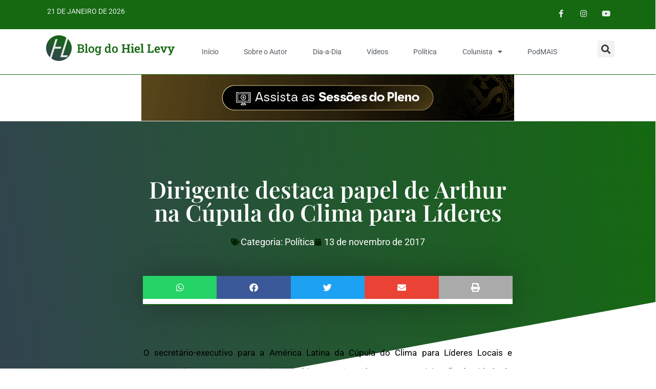

--- FILE ---
content_type: text/html; charset=UTF-8
request_url: https://blogdohiellevy.com.br/dirigente-destaca-papel-de-arthur-na-cupula-do-clima-para-lideres/
body_size: 25140
content:
<!DOCTYPE html>
<html class="html" lang="pt-BR">
<head>
	<meta charset="UTF-8">
	<link rel="profile" href="https://gmpg.org/xfn/11">

	<script>
window.JetpackScriptData = {"site":{"icon":"https://i0.wp.com/blogdohiellevy.com.br/wp-content/uploads/2019/06/Hiel-Levy-50x50-1.png?w=64\u0026ssl=1","title":"Blog do Hiel Levy","host":"unknown","is_wpcom_platform":false}};
</script>
<meta name='robots' content='index, follow, max-image-preview:large, max-snippet:-1, max-video-preview:-1' />
	<style>img:is([sizes="auto" i], [sizes^="auto," i]) { contain-intrinsic-size: 3000px 1500px }</style>
	<meta name="viewport" content="width=device-width, initial-scale=1"><!-- Jetpack Site Verification Tags -->

	<!-- This site is optimized with the Yoast SEO plugin v25.5 - https://yoast.com/wordpress/plugins/seo/ -->
	<title>Dirigente destaca papel de Arthur na Cúpula do Clima para Líderes - Blog do Hiel Levy</title>
	<link rel="canonical" href="https://blogdohiellevy.com.br/dirigente-destaca-papel-de-arthur-na-cupula-do-clima-para-lideres/" />
	<meta property="og:locale" content="pt_BR" />
	<meta property="og:type" content="article" />
	<meta property="og:title" content="Dirigente destaca papel de Arthur na Cúpula do Clima para Líderes - Blog do Hiel Levy" />
	<meta property="og:description" content="O secretário-executivo para a América Latina da Cúpula do Clima para Líderes Locais e regionais (ICLEI, na sigla em inglês), Rodrigo Perpétuo, destacou a participação da cidade de Manaus, representada pelo prefeito Arthur Virgílio Neto, na estratégia da organização para ampliar a discussão e a atuação da entidade em relação às mudanças climáticas globais. “O [&hellip;]" />
	<meta property="og:url" content="https://blogdohiellevy.com.br/dirigente-destaca-papel-de-arthur-na-cupula-do-clima-para-lideres/" />
	<meta property="og:site_name" content="Blog do Hiel Levy" />
	<meta property="article:published_time" content="2017-11-13T18:00:04+00:00" />
	<meta property="article:modified_time" content="2017-11-13T18:09:48+00:00" />
	<meta name="author" content="Hiel levy" />
	<meta name="twitter:card" content="summary_large_image" />
	<meta name="twitter:label1" content="Escrito por" />
	<meta name="twitter:data1" content="Hiel levy" />
	<meta name="twitter:label2" content="Est. tempo de leitura" />
	<meta name="twitter:data2" content="4 minutos" />
	<script type="application/ld+json" class="yoast-schema-graph">{"@context":"https://schema.org","@graph":[{"@type":"WebPage","@id":"https://blogdohiellevy.com.br/dirigente-destaca-papel-de-arthur-na-cupula-do-clima-para-lideres/","url":"https://blogdohiellevy.com.br/dirigente-destaca-papel-de-arthur-na-cupula-do-clima-para-lideres/","name":"Dirigente destaca papel de Arthur na Cúpula do Clima para Líderes - Blog do Hiel Levy","isPartOf":{"@id":"https://blogdohiellevy.com.br/#website"},"datePublished":"2017-11-13T18:00:04+00:00","dateModified":"2017-11-13T18:09:48+00:00","author":{"@id":"https://blogdohiellevy.com.br/#/schema/person/4e90fc247e88751ba68a9dbbe5f257bb"},"breadcrumb":{"@id":"https://blogdohiellevy.com.br/dirigente-destaca-papel-de-arthur-na-cupula-do-clima-para-lideres/#breadcrumb"},"inLanguage":"pt-BR","potentialAction":[{"@type":"ReadAction","target":["https://blogdohiellevy.com.br/dirigente-destaca-papel-de-arthur-na-cupula-do-clima-para-lideres/"]}]},{"@type":"BreadcrumbList","@id":"https://blogdohiellevy.com.br/dirigente-destaca-papel-de-arthur-na-cupula-do-clima-para-lideres/#breadcrumb","itemListElement":[{"@type":"ListItem","position":1,"name":"Início","item":"https://blogdohiellevy.com.br/"},{"@type":"ListItem","position":2,"name":"Notícias","item":"https://blogdohiellevy.com.br/noticias/"},{"@type":"ListItem","position":3,"name":"Dirigente destaca papel de Arthur na Cúpula do Clima para Líderes"}]},{"@type":"WebSite","@id":"https://blogdohiellevy.com.br/#website","url":"https://blogdohiellevy.com.br/","name":"Blog do Hiel Levy","description":"Informação Pontual","potentialAction":[{"@type":"SearchAction","target":{"@type":"EntryPoint","urlTemplate":"https://blogdohiellevy.com.br/?s={search_term_string}"},"query-input":{"@type":"PropertyValueSpecification","valueRequired":true,"valueName":"search_term_string"}}],"inLanguage":"pt-BR"},{"@type":"Person","@id":"https://blogdohiellevy.com.br/#/schema/person/4e90fc247e88751ba68a9dbbe5f257bb","name":"Hiel levy","image":{"@type":"ImageObject","inLanguage":"pt-BR","@id":"https://blogdohiellevy.com.br/#/schema/person/image/","url":"https://secure.gravatar.com/avatar/00d73a47172934bc9110b06709d2bad9f0c3d406ea7b1a646163c4a388df1a53?s=96&r=g","contentUrl":"https://secure.gravatar.com/avatar/00d73a47172934bc9110b06709d2bad9f0c3d406ea7b1a646163c4a388df1a53?s=96&r=g","caption":"Hiel levy"},"url":"https://blogdohiellevy.com.br/author/hiel/"}]}</script>
	<!-- / Yoast SEO plugin. -->


<link rel='dns-prefetch' href='//stats.wp.com' />
<link rel='dns-prefetch' href='//jetpack.wordpress.com' />
<link rel='dns-prefetch' href='//s0.wp.com' />
<link rel='dns-prefetch' href='//public-api.wordpress.com' />
<link rel='dns-prefetch' href='//0.gravatar.com' />
<link rel='dns-prefetch' href='//1.gravatar.com' />
<link rel='dns-prefetch' href='//2.gravatar.com' />
<link rel="alternate" type="application/rss+xml" title="Feed para Blog do Hiel Levy &raquo;" href="https://blogdohiellevy.com.br/feed/" />
<link rel="alternate" type="application/rss+xml" title="Feed de comentários para Blog do Hiel Levy &raquo;" href="https://blogdohiellevy.com.br/comments/feed/" />
<link rel="alternate" type="application/rss+xml" title="Feed de comentários para Blog do Hiel Levy &raquo; Dirigente destaca papel de Arthur na Cúpula do Clima para Líderes" href="https://blogdohiellevy.com.br/dirigente-destaca-papel-de-arthur-na-cupula-do-clima-para-lideres/feed/" />
<script>
window._wpemojiSettings = {"baseUrl":"https:\/\/s.w.org\/images\/core\/emoji\/16.0.1\/72x72\/","ext":".png","svgUrl":"https:\/\/s.w.org\/images\/core\/emoji\/16.0.1\/svg\/","svgExt":".svg","source":{"concatemoji":"https:\/\/blogdohiellevy.com.br\/wp-includes\/js\/wp-emoji-release.min.js?ver=6.8.3"}};
/*! This file is auto-generated */
!function(s,n){var o,i,e;function c(e){try{var t={supportTests:e,timestamp:(new Date).valueOf()};sessionStorage.setItem(o,JSON.stringify(t))}catch(e){}}function p(e,t,n){e.clearRect(0,0,e.canvas.width,e.canvas.height),e.fillText(t,0,0);var t=new Uint32Array(e.getImageData(0,0,e.canvas.width,e.canvas.height).data),a=(e.clearRect(0,0,e.canvas.width,e.canvas.height),e.fillText(n,0,0),new Uint32Array(e.getImageData(0,0,e.canvas.width,e.canvas.height).data));return t.every(function(e,t){return e===a[t]})}function u(e,t){e.clearRect(0,0,e.canvas.width,e.canvas.height),e.fillText(t,0,0);for(var n=e.getImageData(16,16,1,1),a=0;a<n.data.length;a++)if(0!==n.data[a])return!1;return!0}function f(e,t,n,a){switch(t){case"flag":return n(e,"\ud83c\udff3\ufe0f\u200d\u26a7\ufe0f","\ud83c\udff3\ufe0f\u200b\u26a7\ufe0f")?!1:!n(e,"\ud83c\udde8\ud83c\uddf6","\ud83c\udde8\u200b\ud83c\uddf6")&&!n(e,"\ud83c\udff4\udb40\udc67\udb40\udc62\udb40\udc65\udb40\udc6e\udb40\udc67\udb40\udc7f","\ud83c\udff4\u200b\udb40\udc67\u200b\udb40\udc62\u200b\udb40\udc65\u200b\udb40\udc6e\u200b\udb40\udc67\u200b\udb40\udc7f");case"emoji":return!a(e,"\ud83e\udedf")}return!1}function g(e,t,n,a){var r="undefined"!=typeof WorkerGlobalScope&&self instanceof WorkerGlobalScope?new OffscreenCanvas(300,150):s.createElement("canvas"),o=r.getContext("2d",{willReadFrequently:!0}),i=(o.textBaseline="top",o.font="600 32px Arial",{});return e.forEach(function(e){i[e]=t(o,e,n,a)}),i}function t(e){var t=s.createElement("script");t.src=e,t.defer=!0,s.head.appendChild(t)}"undefined"!=typeof Promise&&(o="wpEmojiSettingsSupports",i=["flag","emoji"],n.supports={everything:!0,everythingExceptFlag:!0},e=new Promise(function(e){s.addEventListener("DOMContentLoaded",e,{once:!0})}),new Promise(function(t){var n=function(){try{var e=JSON.parse(sessionStorage.getItem(o));if("object"==typeof e&&"number"==typeof e.timestamp&&(new Date).valueOf()<e.timestamp+604800&&"object"==typeof e.supportTests)return e.supportTests}catch(e){}return null}();if(!n){if("undefined"!=typeof Worker&&"undefined"!=typeof OffscreenCanvas&&"undefined"!=typeof URL&&URL.createObjectURL&&"undefined"!=typeof Blob)try{var e="postMessage("+g.toString()+"("+[JSON.stringify(i),f.toString(),p.toString(),u.toString()].join(",")+"));",a=new Blob([e],{type:"text/javascript"}),r=new Worker(URL.createObjectURL(a),{name:"wpTestEmojiSupports"});return void(r.onmessage=function(e){c(n=e.data),r.terminate(),t(n)})}catch(e){}c(n=g(i,f,p,u))}t(n)}).then(function(e){for(var t in e)n.supports[t]=e[t],n.supports.everything=n.supports.everything&&n.supports[t],"flag"!==t&&(n.supports.everythingExceptFlag=n.supports.everythingExceptFlag&&n.supports[t]);n.supports.everythingExceptFlag=n.supports.everythingExceptFlag&&!n.supports.flag,n.DOMReady=!1,n.readyCallback=function(){n.DOMReady=!0}}).then(function(){return e}).then(function(){var e;n.supports.everything||(n.readyCallback(),(e=n.source||{}).concatemoji?t(e.concatemoji):e.wpemoji&&e.twemoji&&(t(e.twemoji),t(e.wpemoji)))}))}((window,document),window._wpemojiSettings);
</script>
<!-- blogdohiellevy.com.br is managing ads with Advanced Ads 2.0.10 – https://wpadvancedads.com/ --><script id="blogd-ready">
			window.advanced_ads_ready=function(e,a){a=a||"complete";var d=function(e){return"interactive"===a?"loading"!==e:"complete"===e};d(document.readyState)?e():document.addEventListener("readystatechange",(function(a){d(a.target.readyState)&&e()}),{once:"interactive"===a})},window.advanced_ads_ready_queue=window.advanced_ads_ready_queue||[];		</script>
		<link rel='stylesheet' id='litespeed-cache-dummy-css' href='https://blogdohiellevy.com.br/wp-content/plugins/litespeed-cache/assets/css/litespeed-dummy.css?ver=6.8.3' media='all' />
<style id='wp-emoji-styles-inline-css'>

	img.wp-smiley, img.emoji {
		display: inline !important;
		border: none !important;
		box-shadow: none !important;
		height: 1em !important;
		width: 1em !important;
		margin: 0 0.07em !important;
		vertical-align: -0.1em !important;
		background: none !important;
		padding: 0 !important;
	}
</style>
<link rel='stylesheet' id='wp-block-library-css' href='https://blogdohiellevy.com.br/wp-includes/css/dist/block-library/style.min.css?ver=6.8.3' media='all' />
<style id='wp-block-library-theme-inline-css'>
.wp-block-audio :where(figcaption){color:#555;font-size:13px;text-align:center}.is-dark-theme .wp-block-audio :where(figcaption){color:#ffffffa6}.wp-block-audio{margin:0 0 1em}.wp-block-code{border:1px solid #ccc;border-radius:4px;font-family:Menlo,Consolas,monaco,monospace;padding:.8em 1em}.wp-block-embed :where(figcaption){color:#555;font-size:13px;text-align:center}.is-dark-theme .wp-block-embed :where(figcaption){color:#ffffffa6}.wp-block-embed{margin:0 0 1em}.blocks-gallery-caption{color:#555;font-size:13px;text-align:center}.is-dark-theme .blocks-gallery-caption{color:#ffffffa6}:root :where(.wp-block-image figcaption){color:#555;font-size:13px;text-align:center}.is-dark-theme :root :where(.wp-block-image figcaption){color:#ffffffa6}.wp-block-image{margin:0 0 1em}.wp-block-pullquote{border-bottom:4px solid;border-top:4px solid;color:currentColor;margin-bottom:1.75em}.wp-block-pullquote cite,.wp-block-pullquote footer,.wp-block-pullquote__citation{color:currentColor;font-size:.8125em;font-style:normal;text-transform:uppercase}.wp-block-quote{border-left:.25em solid;margin:0 0 1.75em;padding-left:1em}.wp-block-quote cite,.wp-block-quote footer{color:currentColor;font-size:.8125em;font-style:normal;position:relative}.wp-block-quote:where(.has-text-align-right){border-left:none;border-right:.25em solid;padding-left:0;padding-right:1em}.wp-block-quote:where(.has-text-align-center){border:none;padding-left:0}.wp-block-quote.is-large,.wp-block-quote.is-style-large,.wp-block-quote:where(.is-style-plain){border:none}.wp-block-search .wp-block-search__label{font-weight:700}.wp-block-search__button{border:1px solid #ccc;padding:.375em .625em}:where(.wp-block-group.has-background){padding:1.25em 2.375em}.wp-block-separator.has-css-opacity{opacity:.4}.wp-block-separator{border:none;border-bottom:2px solid;margin-left:auto;margin-right:auto}.wp-block-separator.has-alpha-channel-opacity{opacity:1}.wp-block-separator:not(.is-style-wide):not(.is-style-dots){width:100px}.wp-block-separator.has-background:not(.is-style-dots){border-bottom:none;height:1px}.wp-block-separator.has-background:not(.is-style-wide):not(.is-style-dots){height:2px}.wp-block-table{margin:0 0 1em}.wp-block-table td,.wp-block-table th{word-break:normal}.wp-block-table :where(figcaption){color:#555;font-size:13px;text-align:center}.is-dark-theme .wp-block-table :where(figcaption){color:#ffffffa6}.wp-block-video :where(figcaption){color:#555;font-size:13px;text-align:center}.is-dark-theme .wp-block-video :where(figcaption){color:#ffffffa6}.wp-block-video{margin:0 0 1em}:root :where(.wp-block-template-part.has-background){margin-bottom:0;margin-top:0;padding:1.25em 2.375em}
</style>
<style id='classic-theme-styles-inline-css'>
/*! This file is auto-generated */
.wp-block-button__link{color:#fff;background-color:#32373c;border-radius:9999px;box-shadow:none;text-decoration:none;padding:calc(.667em + 2px) calc(1.333em + 2px);font-size:1.125em}.wp-block-file__button{background:#32373c;color:#fff;text-decoration:none}
</style>
<link rel='stylesheet' id='mediaelement-css' href='https://blogdohiellevy.com.br/wp-includes/js/mediaelement/mediaelementplayer-legacy.min.css?ver=4.2.17' media='all' />
<link rel='stylesheet' id='wp-mediaelement-css' href='https://blogdohiellevy.com.br/wp-includes/js/mediaelement/wp-mediaelement.min.css?ver=6.8.3' media='all' />
<style id='jetpack-sharing-buttons-style-inline-css'>
.jetpack-sharing-buttons__services-list{display:flex;flex-direction:row;flex-wrap:wrap;gap:0;list-style-type:none;margin:5px;padding:0}.jetpack-sharing-buttons__services-list.has-small-icon-size{font-size:12px}.jetpack-sharing-buttons__services-list.has-normal-icon-size{font-size:16px}.jetpack-sharing-buttons__services-list.has-large-icon-size{font-size:24px}.jetpack-sharing-buttons__services-list.has-huge-icon-size{font-size:36px}@media print{.jetpack-sharing-buttons__services-list{display:none!important}}.editor-styles-wrapper .wp-block-jetpack-sharing-buttons{gap:0;padding-inline-start:0}ul.jetpack-sharing-buttons__services-list.has-background{padding:1.25em 2.375em}
</style>
<link rel='stylesheet' id='jet-engine-frontend-css' href='https://blogdohiellevy.com.br/wp-content/plugins/jet-engine/assets/css/frontend.css?ver=3.7.7' media='all' />
<style id='global-styles-inline-css'>
:root{--wp--preset--aspect-ratio--square: 1;--wp--preset--aspect-ratio--4-3: 4/3;--wp--preset--aspect-ratio--3-4: 3/4;--wp--preset--aspect-ratio--3-2: 3/2;--wp--preset--aspect-ratio--2-3: 2/3;--wp--preset--aspect-ratio--16-9: 16/9;--wp--preset--aspect-ratio--9-16: 9/16;--wp--preset--color--black: #000000;--wp--preset--color--cyan-bluish-gray: #abb8c3;--wp--preset--color--white: #ffffff;--wp--preset--color--pale-pink: #f78da7;--wp--preset--color--vivid-red: #cf2e2e;--wp--preset--color--luminous-vivid-orange: #ff6900;--wp--preset--color--luminous-vivid-amber: #fcb900;--wp--preset--color--light-green-cyan: #7bdcb5;--wp--preset--color--vivid-green-cyan: #00d084;--wp--preset--color--pale-cyan-blue: #8ed1fc;--wp--preset--color--vivid-cyan-blue: #0693e3;--wp--preset--color--vivid-purple: #9b51e0;--wp--preset--gradient--vivid-cyan-blue-to-vivid-purple: linear-gradient(135deg,rgba(6,147,227,1) 0%,rgb(155,81,224) 100%);--wp--preset--gradient--light-green-cyan-to-vivid-green-cyan: linear-gradient(135deg,rgb(122,220,180) 0%,rgb(0,208,130) 100%);--wp--preset--gradient--luminous-vivid-amber-to-luminous-vivid-orange: linear-gradient(135deg,rgba(252,185,0,1) 0%,rgba(255,105,0,1) 100%);--wp--preset--gradient--luminous-vivid-orange-to-vivid-red: linear-gradient(135deg,rgba(255,105,0,1) 0%,rgb(207,46,46) 100%);--wp--preset--gradient--very-light-gray-to-cyan-bluish-gray: linear-gradient(135deg,rgb(238,238,238) 0%,rgb(169,184,195) 100%);--wp--preset--gradient--cool-to-warm-spectrum: linear-gradient(135deg,rgb(74,234,220) 0%,rgb(151,120,209) 20%,rgb(207,42,186) 40%,rgb(238,44,130) 60%,rgb(251,105,98) 80%,rgb(254,248,76) 100%);--wp--preset--gradient--blush-light-purple: linear-gradient(135deg,rgb(255,206,236) 0%,rgb(152,150,240) 100%);--wp--preset--gradient--blush-bordeaux: linear-gradient(135deg,rgb(254,205,165) 0%,rgb(254,45,45) 50%,rgb(107,0,62) 100%);--wp--preset--gradient--luminous-dusk: linear-gradient(135deg,rgb(255,203,112) 0%,rgb(199,81,192) 50%,rgb(65,88,208) 100%);--wp--preset--gradient--pale-ocean: linear-gradient(135deg,rgb(255,245,203) 0%,rgb(182,227,212) 50%,rgb(51,167,181) 100%);--wp--preset--gradient--electric-grass: linear-gradient(135deg,rgb(202,248,128) 0%,rgb(113,206,126) 100%);--wp--preset--gradient--midnight: linear-gradient(135deg,rgb(2,3,129) 0%,rgb(40,116,252) 100%);--wp--preset--font-size--small: 13px;--wp--preset--font-size--medium: 20px;--wp--preset--font-size--large: 36px;--wp--preset--font-size--x-large: 42px;--wp--preset--spacing--20: 0.44rem;--wp--preset--spacing--30: 0.67rem;--wp--preset--spacing--40: 1rem;--wp--preset--spacing--50: 1.5rem;--wp--preset--spacing--60: 2.25rem;--wp--preset--spacing--70: 3.38rem;--wp--preset--spacing--80: 5.06rem;--wp--preset--shadow--natural: 6px 6px 9px rgba(0, 0, 0, 0.2);--wp--preset--shadow--deep: 12px 12px 50px rgba(0, 0, 0, 0.4);--wp--preset--shadow--sharp: 6px 6px 0px rgba(0, 0, 0, 0.2);--wp--preset--shadow--outlined: 6px 6px 0px -3px rgba(255, 255, 255, 1), 6px 6px rgba(0, 0, 0, 1);--wp--preset--shadow--crisp: 6px 6px 0px rgba(0, 0, 0, 1);}:where(.is-layout-flex){gap: 0.5em;}:where(.is-layout-grid){gap: 0.5em;}body .is-layout-flex{display: flex;}.is-layout-flex{flex-wrap: wrap;align-items: center;}.is-layout-flex > :is(*, div){margin: 0;}body .is-layout-grid{display: grid;}.is-layout-grid > :is(*, div){margin: 0;}:where(.wp-block-columns.is-layout-flex){gap: 2em;}:where(.wp-block-columns.is-layout-grid){gap: 2em;}:where(.wp-block-post-template.is-layout-flex){gap: 1.25em;}:where(.wp-block-post-template.is-layout-grid){gap: 1.25em;}.has-black-color{color: var(--wp--preset--color--black) !important;}.has-cyan-bluish-gray-color{color: var(--wp--preset--color--cyan-bluish-gray) !important;}.has-white-color{color: var(--wp--preset--color--white) !important;}.has-pale-pink-color{color: var(--wp--preset--color--pale-pink) !important;}.has-vivid-red-color{color: var(--wp--preset--color--vivid-red) !important;}.has-luminous-vivid-orange-color{color: var(--wp--preset--color--luminous-vivid-orange) !important;}.has-luminous-vivid-amber-color{color: var(--wp--preset--color--luminous-vivid-amber) !important;}.has-light-green-cyan-color{color: var(--wp--preset--color--light-green-cyan) !important;}.has-vivid-green-cyan-color{color: var(--wp--preset--color--vivid-green-cyan) !important;}.has-pale-cyan-blue-color{color: var(--wp--preset--color--pale-cyan-blue) !important;}.has-vivid-cyan-blue-color{color: var(--wp--preset--color--vivid-cyan-blue) !important;}.has-vivid-purple-color{color: var(--wp--preset--color--vivid-purple) !important;}.has-black-background-color{background-color: var(--wp--preset--color--black) !important;}.has-cyan-bluish-gray-background-color{background-color: var(--wp--preset--color--cyan-bluish-gray) !important;}.has-white-background-color{background-color: var(--wp--preset--color--white) !important;}.has-pale-pink-background-color{background-color: var(--wp--preset--color--pale-pink) !important;}.has-vivid-red-background-color{background-color: var(--wp--preset--color--vivid-red) !important;}.has-luminous-vivid-orange-background-color{background-color: var(--wp--preset--color--luminous-vivid-orange) !important;}.has-luminous-vivid-amber-background-color{background-color: var(--wp--preset--color--luminous-vivid-amber) !important;}.has-light-green-cyan-background-color{background-color: var(--wp--preset--color--light-green-cyan) !important;}.has-vivid-green-cyan-background-color{background-color: var(--wp--preset--color--vivid-green-cyan) !important;}.has-pale-cyan-blue-background-color{background-color: var(--wp--preset--color--pale-cyan-blue) !important;}.has-vivid-cyan-blue-background-color{background-color: var(--wp--preset--color--vivid-cyan-blue) !important;}.has-vivid-purple-background-color{background-color: var(--wp--preset--color--vivid-purple) !important;}.has-black-border-color{border-color: var(--wp--preset--color--black) !important;}.has-cyan-bluish-gray-border-color{border-color: var(--wp--preset--color--cyan-bluish-gray) !important;}.has-white-border-color{border-color: var(--wp--preset--color--white) !important;}.has-pale-pink-border-color{border-color: var(--wp--preset--color--pale-pink) !important;}.has-vivid-red-border-color{border-color: var(--wp--preset--color--vivid-red) !important;}.has-luminous-vivid-orange-border-color{border-color: var(--wp--preset--color--luminous-vivid-orange) !important;}.has-luminous-vivid-amber-border-color{border-color: var(--wp--preset--color--luminous-vivid-amber) !important;}.has-light-green-cyan-border-color{border-color: var(--wp--preset--color--light-green-cyan) !important;}.has-vivid-green-cyan-border-color{border-color: var(--wp--preset--color--vivid-green-cyan) !important;}.has-pale-cyan-blue-border-color{border-color: var(--wp--preset--color--pale-cyan-blue) !important;}.has-vivid-cyan-blue-border-color{border-color: var(--wp--preset--color--vivid-cyan-blue) !important;}.has-vivid-purple-border-color{border-color: var(--wp--preset--color--vivid-purple) !important;}.has-vivid-cyan-blue-to-vivid-purple-gradient-background{background: var(--wp--preset--gradient--vivid-cyan-blue-to-vivid-purple) !important;}.has-light-green-cyan-to-vivid-green-cyan-gradient-background{background: var(--wp--preset--gradient--light-green-cyan-to-vivid-green-cyan) !important;}.has-luminous-vivid-amber-to-luminous-vivid-orange-gradient-background{background: var(--wp--preset--gradient--luminous-vivid-amber-to-luminous-vivid-orange) !important;}.has-luminous-vivid-orange-to-vivid-red-gradient-background{background: var(--wp--preset--gradient--luminous-vivid-orange-to-vivid-red) !important;}.has-very-light-gray-to-cyan-bluish-gray-gradient-background{background: var(--wp--preset--gradient--very-light-gray-to-cyan-bluish-gray) !important;}.has-cool-to-warm-spectrum-gradient-background{background: var(--wp--preset--gradient--cool-to-warm-spectrum) !important;}.has-blush-light-purple-gradient-background{background: var(--wp--preset--gradient--blush-light-purple) !important;}.has-blush-bordeaux-gradient-background{background: var(--wp--preset--gradient--blush-bordeaux) !important;}.has-luminous-dusk-gradient-background{background: var(--wp--preset--gradient--luminous-dusk) !important;}.has-pale-ocean-gradient-background{background: var(--wp--preset--gradient--pale-ocean) !important;}.has-electric-grass-gradient-background{background: var(--wp--preset--gradient--electric-grass) !important;}.has-midnight-gradient-background{background: var(--wp--preset--gradient--midnight) !important;}.has-small-font-size{font-size: var(--wp--preset--font-size--small) !important;}.has-medium-font-size{font-size: var(--wp--preset--font-size--medium) !important;}.has-large-font-size{font-size: var(--wp--preset--font-size--large) !important;}.has-x-large-font-size{font-size: var(--wp--preset--font-size--x-large) !important;}
:where(.wp-block-post-template.is-layout-flex){gap: 1.25em;}:where(.wp-block-post-template.is-layout-grid){gap: 1.25em;}
:where(.wp-block-columns.is-layout-flex){gap: 2em;}:where(.wp-block-columns.is-layout-grid){gap: 2em;}
:root :where(.wp-block-pullquote){font-size: 1.5em;line-height: 1.6;}
</style>
<link rel='stylesheet' id='wp-polls-css' href='https://blogdohiellevy.com.br/wp-content/plugins/wp-polls/polls-css.css?ver=2.77.3' media='all' />
<style id='wp-polls-inline-css'>
.wp-polls .pollbar {
	margin: 1px;
	font-size: 6px;
	line-height: 8px;
	height: 8px;
	background-image: url('https://blogdohiellevy.com.br/wp-content/plugins/wp-polls/images/default/pollbg.gif');
	border: 1px solid #c8c8c8;
}

</style>
<link rel='stylesheet' id='font-awesome-css' href='https://blogdohiellevy.com.br/wp-content/themes/oceanwp/assets/fonts/fontawesome/css/all.min.css?ver=6.7.2' media='all' />
<link rel='stylesheet' id='simple-line-icons-css' href='https://blogdohiellevy.com.br/wp-content/themes/oceanwp/assets/css/third/simple-line-icons.min.css?ver=2.4.0' media='all' />
<link rel='stylesheet' id='oceanwp-style-css' href='https://blogdohiellevy.com.br/wp-content/themes/oceanwp/assets/css/style.min.css?ver=4.1.0' media='all' />
<link rel='stylesheet' id='elementor-frontend-css' href='https://blogdohiellevy.com.br/wp-content/plugins/elementor/assets/css/frontend.min.css?ver=3.31.2' media='all' />
<link rel='stylesheet' id='widget-text-editor-css' href='https://blogdohiellevy.com.br/wp-content/plugins/elementor/assets/css/widget-text-editor.min.css?ver=3.31.2' media='all' />
<link rel='stylesheet' id='e-animation-grow-css' href='https://blogdohiellevy.com.br/wp-content/plugins/elementor/assets/lib/animations/styles/e-animation-grow.min.css?ver=3.31.2' media='all' />
<link rel='stylesheet' id='widget-social-icons-css' href='https://blogdohiellevy.com.br/wp-content/plugins/elementor/assets/css/widget-social-icons.min.css?ver=3.31.2' media='all' />
<link rel='stylesheet' id='e-apple-webkit-css' href='https://blogdohiellevy.com.br/wp-content/plugins/elementor/assets/css/conditionals/apple-webkit.min.css?ver=3.31.2' media='all' />
<link rel='stylesheet' id='jet-elements-css' href='https://blogdohiellevy.com.br/wp-content/plugins/jet-elements/assets/css/jet-elements.css?ver=2.7.11' media='all' />
<link rel='stylesheet' id='jet-headline-css' href='https://blogdohiellevy.com.br/wp-content/plugins/jet-elements/assets/css/addons/jet-headline.css?ver=2.7.11' media='all' />
<link rel='stylesheet' id='jet-headline-skin-css' href='https://blogdohiellevy.com.br/wp-content/plugins/jet-elements/assets/css/skin/jet-headline.css?ver=2.7.11' media='all' />
<link rel='stylesheet' id='widget-nav-menu-css' href='https://blogdohiellevy.com.br/wp-content/plugins/elementor-pro/assets/css/widget-nav-menu.min.css?ver=3.32.2' media='all' />
<link rel='stylesheet' id='widget-search-form-css' href='https://blogdohiellevy.com.br/wp-content/plugins/elementor-pro/assets/css/widget-search-form.min.css?ver=3.32.2' media='all' />
<link rel='stylesheet' id='elementor-icons-shared-0-css' href='https://blogdohiellevy.com.br/wp-content/plugins/elementor/assets/lib/font-awesome/css/fontawesome.min.css?ver=5.15.3' media='all' />
<link rel='stylesheet' id='elementor-icons-fa-solid-css' href='https://blogdohiellevy.com.br/wp-content/plugins/elementor/assets/lib/font-awesome/css/solid.min.css?ver=5.15.3' media='all' />
<link rel='stylesheet' id='e-sticky-css' href='https://blogdohiellevy.com.br/wp-content/plugins/elementor-pro/assets/css/modules/sticky.min.css?ver=3.32.2' media='all' />
<link rel='stylesheet' id='widget-image-css' href='https://blogdohiellevy.com.br/wp-content/plugins/elementor/assets/css/widget-image.min.css?ver=3.31.2' media='all' />
<link rel='stylesheet' id='widget-heading-css' href='https://blogdohiellevy.com.br/wp-content/plugins/elementor/assets/css/widget-heading.min.css?ver=3.31.2' media='all' />
<link rel='stylesheet' id='widget-post-info-css' href='https://blogdohiellevy.com.br/wp-content/plugins/elementor-pro/assets/css/widget-post-info.min.css?ver=3.32.2' media='all' />
<link rel='stylesheet' id='widget-icon-list-css' href='https://blogdohiellevy.com.br/wp-content/plugins/elementor/assets/css/widget-icon-list.min.css?ver=3.31.2' media='all' />
<link rel='stylesheet' id='elementor-icons-fa-regular-css' href='https://blogdohiellevy.com.br/wp-content/plugins/elementor/assets/lib/font-awesome/css/regular.min.css?ver=5.15.3' media='all' />
<link rel='stylesheet' id='e-shapes-css' href='https://blogdohiellevy.com.br/wp-content/plugins/elementor/assets/css/conditionals/shapes.min.css?ver=3.31.2' media='all' />
<link rel='stylesheet' id='widget-share-buttons-css' href='https://blogdohiellevy.com.br/wp-content/plugins/elementor-pro/assets/css/widget-share-buttons.min.css?ver=3.32.2' media='all' />
<link rel='stylesheet' id='elementor-icons-fa-brands-css' href='https://blogdohiellevy.com.br/wp-content/plugins/elementor/assets/lib/font-awesome/css/brands.min.css?ver=5.15.3' media='all' />
<link rel='stylesheet' id='widget-divider-css' href='https://blogdohiellevy.com.br/wp-content/plugins/elementor/assets/css/widget-divider.min.css?ver=3.31.2' media='all' />
<link rel='stylesheet' id='widget-posts-css' href='https://blogdohiellevy.com.br/wp-content/plugins/elementor-pro/assets/css/widget-posts.min.css?ver=3.32.2' media='all' />
<link rel='stylesheet' id='elementor-icons-css' href='https://blogdohiellevy.com.br/wp-content/plugins/elementor/assets/lib/eicons/css/elementor-icons.min.css?ver=5.43.0' media='all' />
<link rel='stylesheet' id='elementor-post-96590-css' href='https://blogdohiellevy.com.br/wp-content/uploads/elementor/css/post-96590.css?ver=1765011122' media='all' />
<link rel='stylesheet' id='jet-blog-css' href='https://blogdohiellevy.com.br/wp-content/plugins/jet-blog/assets/css/jet-blog.css?ver=2.4.7' media='all' />
<link rel='stylesheet' id='font-awesome-5-all-css' href='https://blogdohiellevy.com.br/wp-content/plugins/elementor/assets/lib/font-awesome/css/all.min.css?ver=3.31.2' media='all' />
<link rel='stylesheet' id='font-awesome-4-shim-css' href='https://blogdohiellevy.com.br/wp-content/plugins/elementor/assets/lib/font-awesome/css/v4-shims.min.css?ver=3.31.2' media='all' />
<link rel='stylesheet' id='elementor-post-59511-css' href='https://blogdohiellevy.com.br/wp-content/uploads/elementor/css/post-59511.css?ver=1765011122' media='all' />
<link rel='stylesheet' id='elementor-post-59961-css' href='https://blogdohiellevy.com.br/wp-content/uploads/elementor/css/post-59961.css?ver=1765011123' media='all' />
<link rel='stylesheet' id='sharedaddy-css' href='https://blogdohiellevy.com.br/wp-content/plugins/jetpack/modules/sharedaddy/sharing.css?ver=14.8' media='all' />
<link rel='stylesheet' id='social-logos-css' href='https://blogdohiellevy.com.br/wp-content/plugins/jetpack/_inc/social-logos/social-logos.min.css?ver=14.8' media='all' />
<link rel='stylesheet' id='elementor-gf-local-roboto-css' href='https://blogdohiellevy.com.br/wp-content/uploads/elementor/google-fonts/css/roboto.css?ver=1752083313' media='all' />
<link rel='stylesheet' id='elementor-gf-local-robotoslab-css' href='https://blogdohiellevy.com.br/wp-content/uploads/elementor/google-fonts/css/robotoslab.css?ver=1752083319' media='all' />
<link rel='stylesheet' id='elementor-gf-local-playfairdisplay-css' href='https://blogdohiellevy.com.br/wp-content/uploads/elementor/google-fonts/css/playfairdisplay.css?ver=1752083340' media='all' />
<script src="https://blogdohiellevy.com.br/wp-includes/js/jquery/jquery.min.js?ver=3.7.1" id="jquery-core-js"></script>
<script src="https://blogdohiellevy.com.br/wp-includes/js/jquery/jquery-migrate.min.js?ver=3.4.1" id="jquery-migrate-js"></script>
<script src="https://blogdohiellevy.com.br/wp-content/plugins/elementor/assets/lib/font-awesome/js/v4-shims.min.js?ver=3.31.2" id="font-awesome-4-shim-js"></script>
<link rel="https://api.w.org/" href="https://blogdohiellevy.com.br/wp-json/" /><link rel="alternate" title="JSON" type="application/json" href="https://blogdohiellevy.com.br/wp-json/wp/v2/posts/27641" /><link rel="EditURI" type="application/rsd+xml" title="RSD" href="https://blogdohiellevy.com.br/xmlrpc.php?rsd" />
<meta name="generator" content="WordPress 6.8.3" />
<link rel='shortlink' href='https://blogdohiellevy.com.br/?p=27641' />
<link rel="alternate" title="oEmbed (JSON)" type="application/json+oembed" href="https://blogdohiellevy.com.br/wp-json/oembed/1.0/embed?url=https%3A%2F%2Fblogdohiellevy.com.br%2Fdirigente-destaca-papel-de-arthur-na-cupula-do-clima-para-lideres%2F" />
<link rel="alternate" title="oEmbed (XML)" type="text/xml+oembed" href="https://blogdohiellevy.com.br/wp-json/oembed/1.0/embed?url=https%3A%2F%2Fblogdohiellevy.com.br%2Fdirigente-destaca-papel-de-arthur-na-cupula-do-clima-para-lideres%2F&#038;format=xml" />
	<style>img#wpstats{display:none}</style>
		<meta name="generator" content="Elementor 3.31.2; features: additional_custom_breakpoints, e_element_cache; settings: css_print_method-external, google_font-enabled, font_display-auto">
<!-- Global site tag (gtag.js) - Google Analytics -->
<script async src="https://www.googletagmanager.com/gtag/js?id=UA-141229306-1"></script>
<script>
  window.dataLayer = window.dataLayer || [];
  function gtag(){dataLayer.push(arguments);}
  gtag('js', new Date());

  gtag('config', 'UA-141229306-1');
</script>

<!-- Meta Pixel Code -->
<script type='text/javascript'>
!function(f,b,e,v,n,t,s){if(f.fbq)return;n=f.fbq=function(){n.callMethod?
n.callMethod.apply(n,arguments):n.queue.push(arguments)};if(!f._fbq)f._fbq=n;
n.push=n;n.loaded=!0;n.version='2.0';n.queue=[];t=b.createElement(e);t.async=!0;
t.src=v;s=b.getElementsByTagName(e)[0];s.parentNode.insertBefore(t,s)}(window,
document,'script','https://connect.facebook.net/en_US/fbevents.js?v=next');
</script>
<!-- End Meta Pixel Code -->
<script type='text/javascript'>var url = window.location.origin + '?ob=open-bridge';
            fbq('set', 'openbridge', '345386343850678', url);
fbq('init', '345386343850678', {}, {
    "agent": "wordpress-6.8.3-4.1.4"
})</script><script type='text/javascript'>
    fbq('track', 'PageView', []);
  </script>			<style>
				.e-con.e-parent:nth-of-type(n+4):not(.e-lazyloaded):not(.e-no-lazyload),
				.e-con.e-parent:nth-of-type(n+4):not(.e-lazyloaded):not(.e-no-lazyload) * {
					background-image: none !important;
				}
				@media screen and (max-height: 1024px) {
					.e-con.e-parent:nth-of-type(n+3):not(.e-lazyloaded):not(.e-no-lazyload),
					.e-con.e-parent:nth-of-type(n+3):not(.e-lazyloaded):not(.e-no-lazyload) * {
						background-image: none !important;
					}
				}
				@media screen and (max-height: 640px) {
					.e-con.e-parent:nth-of-type(n+2):not(.e-lazyloaded):not(.e-no-lazyload),
					.e-con.e-parent:nth-of-type(n+2):not(.e-lazyloaded):not(.e-no-lazyload) * {
						background-image: none !important;
					}
				}
			</style>
			<link rel="icon" href="https://blogdohiellevy.com.br/wp-content/uploads/2019/06/Hiel-Levy-50x50-1.png" sizes="32x32" />
<link rel="icon" href="https://blogdohiellevy.com.br/wp-content/uploads/2019/06/Hiel-Levy-50x50-1.png" sizes="192x192" />
<link rel="apple-touch-icon" href="https://blogdohiellevy.com.br/wp-content/uploads/2019/06/Hiel-Levy-50x50-1.png" />
<meta name="msapplication-TileImage" content="https://blogdohiellevy.com.br/wp-content/uploads/2019/06/Hiel-Levy-50x50-1.png" />
<!-- OceanWP CSS -->
<style type="text/css">
/* Colors */a:hover,a.light:hover,.theme-heading .text::before,.theme-heading .text::after,#top-bar-content >a:hover,#top-bar-social li.oceanwp-email a:hover,#site-navigation-wrap .dropdown-menu >li >a:hover,#site-header.medium-header #medium-searchform button:hover,.oceanwp-mobile-menu-icon a:hover,.blog-entry.post .blog-entry-header .entry-title a:hover,.blog-entry.post .blog-entry-readmore a:hover,.blog-entry.thumbnail-entry .blog-entry-category a,ul.meta li a:hover,.dropcap,.single nav.post-navigation .nav-links .title,body .related-post-title a:hover,body #wp-calendar caption,body .contact-info-widget.default i,body .contact-info-widget.big-icons i,body .custom-links-widget .oceanwp-custom-links li a:hover,body .custom-links-widget .oceanwp-custom-links li a:hover:before,body .posts-thumbnails-widget li a:hover,body .social-widget li.oceanwp-email a:hover,.comment-author .comment-meta .comment-reply-link,#respond #cancel-comment-reply-link:hover,#footer-widgets .footer-box a:hover,#footer-bottom a:hover,#footer-bottom #footer-bottom-menu a:hover,.sidr a:hover,.sidr-class-dropdown-toggle:hover,.sidr-class-menu-item-has-children.active >a,.sidr-class-menu-item-has-children.active >a >.sidr-class-dropdown-toggle,input[type=checkbox]:checked:before{color:#156911}.single nav.post-navigation .nav-links .title .owp-icon use,.blog-entry.post .blog-entry-readmore a:hover .owp-icon use,body .contact-info-widget.default .owp-icon use,body .contact-info-widget.big-icons .owp-icon use{stroke:#156911}input[type="button"],input[type="reset"],input[type="submit"],button[type="submit"],.button,#site-navigation-wrap .dropdown-menu >li.btn >a >span,.thumbnail:hover i,.thumbnail:hover .link-post-svg-icon,.post-quote-content,.omw-modal .omw-close-modal,body .contact-info-widget.big-icons li:hover i,body .contact-info-widget.big-icons li:hover .owp-icon,body div.wpforms-container-full .wpforms-form input[type=submit],body div.wpforms-container-full .wpforms-form button[type=submit],body div.wpforms-container-full .wpforms-form .wpforms-page-button,.woocommerce-cart .wp-element-button,.woocommerce-checkout .wp-element-button,.wp-block-button__link{background-color:#156911}.widget-title{border-color:#156911}blockquote{border-color:#156911}.wp-block-quote{border-color:#156911}#searchform-dropdown{border-color:#156911}.dropdown-menu .sub-menu{border-color:#156911}.blog-entry.large-entry .blog-entry-readmore a:hover{border-color:#156911}.oceanwp-newsletter-form-wrap input[type="email"]:focus{border-color:#156911}.social-widget li.oceanwp-email a:hover{border-color:#156911}#respond #cancel-comment-reply-link:hover{border-color:#156911}body .contact-info-widget.big-icons li:hover i{border-color:#156911}body .contact-info-widget.big-icons li:hover .owp-icon{border-color:#156911}#footer-widgets .oceanwp-newsletter-form-wrap input[type="email"]:focus{border-color:#156911}input[type="button"]:hover,input[type="reset"]:hover,input[type="submit"]:hover,button[type="submit"]:hover,input[type="button"]:focus,input[type="reset"]:focus,input[type="submit"]:focus,button[type="submit"]:focus,.button:hover,.button:focus,#site-navigation-wrap .dropdown-menu >li.btn >a:hover >span,.post-quote-author,.omw-modal .omw-close-modal:hover,body div.wpforms-container-full .wpforms-form input[type=submit]:hover,body div.wpforms-container-full .wpforms-form button[type=submit]:hover,body div.wpforms-container-full .wpforms-form .wpforms-page-button:hover,.woocommerce-cart .wp-element-button:hover,.woocommerce-checkout .wp-element-button:hover,.wp-block-button__link:hover{background-color:#324351}body,.separate-layout,.has-parallax-footer:not(.separate-layout) #main{background-color:#f7f9ff}body .theme-button,body input[type="submit"],body button[type="submit"],body button,body .button,body div.wpforms-container-full .wpforms-form input[type=submit],body div.wpforms-container-full .wpforms-form button[type=submit],body div.wpforms-container-full .wpforms-form .wpforms-page-button,.woocommerce-cart .wp-element-button,.woocommerce-checkout .wp-element-button,.wp-block-button__link{border-color:#ffffff}body .theme-button:hover,body input[type="submit"]:hover,body button[type="submit"]:hover,body button:hover,body .button:hover,body div.wpforms-container-full .wpforms-form input[type=submit]:hover,body div.wpforms-container-full .wpforms-form input[type=submit]:active,body div.wpforms-container-full .wpforms-form button[type=submit]:hover,body div.wpforms-container-full .wpforms-form button[type=submit]:active,body div.wpforms-container-full .wpforms-form .wpforms-page-button:hover,body div.wpforms-container-full .wpforms-form .wpforms-page-button:active,.woocommerce-cart .wp-element-button:hover,.woocommerce-checkout .wp-element-button:hover,.wp-block-button__link:hover{border-color:#ffffff}/* OceanWP Style Settings CSS */.container{width:1170px}.theme-button,input[type="submit"],button[type="submit"],button,.button,body div.wpforms-container-full .wpforms-form input[type=submit],body div.wpforms-container-full .wpforms-form button[type=submit],body div.wpforms-container-full .wpforms-form .wpforms-page-button{border-style:solid}.theme-button,input[type="submit"],button[type="submit"],button,.button,body div.wpforms-container-full .wpforms-form input[type=submit],body div.wpforms-container-full .wpforms-form button[type=submit],body div.wpforms-container-full .wpforms-form .wpforms-page-button{border-width:1px}form input[type="text"],form input[type="password"],form input[type="email"],form input[type="url"],form input[type="date"],form input[type="month"],form input[type="time"],form input[type="datetime"],form input[type="datetime-local"],form input[type="week"],form input[type="number"],form input[type="search"],form input[type="tel"],form input[type="color"],form select,form textarea,.woocommerce .woocommerce-checkout .select2-container--default .select2-selection--single{border-style:solid}body div.wpforms-container-full .wpforms-form input[type=date],body div.wpforms-container-full .wpforms-form input[type=datetime],body div.wpforms-container-full .wpforms-form input[type=datetime-local],body div.wpforms-container-full .wpforms-form input[type=email],body div.wpforms-container-full .wpforms-form input[type=month],body div.wpforms-container-full .wpforms-form input[type=number],body div.wpforms-container-full .wpforms-form input[type=password],body div.wpforms-container-full .wpforms-form input[type=range],body div.wpforms-container-full .wpforms-form input[type=search],body div.wpforms-container-full .wpforms-form input[type=tel],body div.wpforms-container-full .wpforms-form input[type=text],body div.wpforms-container-full .wpforms-form input[type=time],body div.wpforms-container-full .wpforms-form input[type=url],body div.wpforms-container-full .wpforms-form input[type=week],body div.wpforms-container-full .wpforms-form select,body div.wpforms-container-full .wpforms-form textarea{border-style:solid}form input[type="text"],form input[type="password"],form input[type="email"],form input[type="url"],form input[type="date"],form input[type="month"],form input[type="time"],form input[type="datetime"],form input[type="datetime-local"],form input[type="week"],form input[type="number"],form input[type="search"],form input[type="tel"],form input[type="color"],form select,form textarea{border-radius:3px}body div.wpforms-container-full .wpforms-form input[type=date],body div.wpforms-container-full .wpforms-form input[type=datetime],body div.wpforms-container-full .wpforms-form input[type=datetime-local],body div.wpforms-container-full .wpforms-form input[type=email],body div.wpforms-container-full .wpforms-form input[type=month],body div.wpforms-container-full .wpforms-form input[type=number],body div.wpforms-container-full .wpforms-form input[type=password],body div.wpforms-container-full .wpforms-form input[type=range],body div.wpforms-container-full .wpforms-form input[type=search],body div.wpforms-container-full .wpforms-form input[type=tel],body div.wpforms-container-full .wpforms-form input[type=text],body div.wpforms-container-full .wpforms-form input[type=time],body div.wpforms-container-full .wpforms-form input[type=url],body div.wpforms-container-full .wpforms-form input[type=week],body div.wpforms-container-full .wpforms-form select,body div.wpforms-container-full .wpforms-form textarea{border-radius:3px}/* Header */#site-header.has-header-media .overlay-header-media{background-color:rgba(0,0,0,0.5)}/* Blog CSS */.ocean-single-post-header ul.meta-item li a:hover{color:#333333}/* Footer Copyright */#footer-bottom{background-color:#324351}#footer-bottom a,#footer-bottom #footer-bottom-menu a{color:#eaeaea}#footer-bottom a:hover,#footer-bottom #footer-bottom-menu a:hover{color:#ffffff}/* Typography */body{font-size:14px;line-height:1.8}h1,h2,h3,h4,h5,h6,.theme-heading,.widget-title,.oceanwp-widget-recent-posts-title,.comment-reply-title,.entry-title,.sidebar-box .widget-title{line-height:1.4}h1{font-size:23px;line-height:1.4}h2{font-size:20px;line-height:1.4}h3{font-size:18px;line-height:1.4}h4{font-size:17px;line-height:1.4}h5{font-size:14px;line-height:1.4}h6{font-size:15px;line-height:1.4}.page-header .page-header-title,.page-header.background-image-page-header .page-header-title{font-size:32px;line-height:1.4}.page-header .page-subheading{font-size:15px;line-height:1.8}.site-breadcrumbs,.site-breadcrumbs a{font-size:13px;line-height:1.4}#top-bar-content,#top-bar-social-alt{font-size:12px;line-height:1.8}#site-logo a.site-logo-text{font-size:24px;line-height:1.8}.dropdown-menu ul li a.menu-link,#site-header.full_screen-header .fs-dropdown-menu ul.sub-menu li a{font-size:12px;line-height:1.2;letter-spacing:.6px}.sidr-class-dropdown-menu li a,a.sidr-class-toggle-sidr-close,#mobile-dropdown ul li a,body #mobile-fullscreen ul li a{font-size:15px;line-height:1.8}.blog-entry.post .blog-entry-header .entry-title a{font-size:24px;line-height:1.4}.ocean-single-post-header .single-post-title{font-size:34px;line-height:1.4;letter-spacing:.6px}.ocean-single-post-header ul.meta-item li,.ocean-single-post-header ul.meta-item li a{font-size:13px;line-height:1.4;letter-spacing:.6px}.ocean-single-post-header .post-author-name,.ocean-single-post-header .post-author-name a{font-size:14px;line-height:1.4;letter-spacing:.6px}.ocean-single-post-header .post-author-description{font-size:12px;line-height:1.4;letter-spacing:.6px}.single-post .entry-title{line-height:1.4;letter-spacing:.6px}.single-post ul.meta li,.single-post ul.meta li a{font-size:14px;line-height:1.4;letter-spacing:.6px}.sidebar-box .widget-title,.sidebar-box.widget_block .wp-block-heading{font-size:13px;line-height:1;letter-spacing:1px}#footer-widgets .footer-box .widget-title{font-size:13px;line-height:1;letter-spacing:1px}#footer-bottom #copyright{font-size:12px;line-height:1}#footer-bottom #footer-bottom-menu{font-size:12px;line-height:1}.woocommerce-store-notice.demo_store{line-height:2;letter-spacing:1.5px}.demo_store .woocommerce-store-notice__dismiss-link{line-height:2;letter-spacing:1.5px}.woocommerce ul.products li.product li.title h2,.woocommerce ul.products li.product li.title a{font-size:14px;line-height:1.5}.woocommerce ul.products li.product li.category,.woocommerce ul.products li.product li.category a{font-size:12px;line-height:1}.woocommerce ul.products li.product .price{font-size:18px;line-height:1}.woocommerce ul.products li.product .button,.woocommerce ul.products li.product .product-inner .added_to_cart{font-size:12px;line-height:1.5;letter-spacing:1px}.woocommerce ul.products li.owp-woo-cond-notice span,.woocommerce ul.products li.owp-woo-cond-notice a{font-size:16px;line-height:1;letter-spacing:1px;font-weight:600;text-transform:capitalize}.woocommerce div.product .product_title{font-size:24px;line-height:1.4;letter-spacing:.6px}.woocommerce div.product p.price{font-size:36px;line-height:1}.woocommerce .owp-btn-normal .summary form button.button,.woocommerce .owp-btn-big .summary form button.button,.woocommerce .owp-btn-very-big .summary form button.button{font-size:12px;line-height:1.5;letter-spacing:1px;text-transform:uppercase}.woocommerce div.owp-woo-single-cond-notice span,.woocommerce div.owp-woo-single-cond-notice a{font-size:18px;line-height:2;letter-spacing:1.5px;font-weight:600;text-transform:capitalize}
</style></head>

<body class="wp-singular post-template-default single single-post postid-27641 single-format-standard wp-embed-responsive wp-theme-oceanwp oceanwp-theme dropdown-mobile default-breakpoint has-sidebar content-right-sidebar post-in-category-politicos page-header-disabled has-blog-grid elementor-default elementor-template-full-width elementor-kit-96590 aa-prefix-blogd- elementor-page-59961" itemscope="itemscope" itemtype="https://schema.org/Article">

	
<!-- Meta Pixel Code -->
<noscript>
<img height="1" width="1" style="display:none" alt="fbpx"
src="https://www.facebook.com/tr?id=345386343850678&ev=PageView&noscript=1" />
</noscript>
<!-- End Meta Pixel Code -->

	
	<div id="outer-wrap" class="site clr">

		<a class="skip-link screen-reader-text" href="#main">Ir para o conteúdo</a>

		
		<div id="wrap" class="clr">

			
			
<header id="site-header" class="clr" data-height="74" itemscope="itemscope" itemtype="https://schema.org/WPHeader" role="banner">

			<header data-elementor-type="header" data-elementor-id="59511" class="elementor elementor-59511 elementor-location-header" data-elementor-post-type="elementor_library">
			<div class="elementor-element elementor-element-0edca9e e-flex e-con-boxed e-con e-parent" data-id="0edca9e" data-element_type="container" data-settings="{&quot;background_background&quot;:&quot;classic&quot;}">
					<div class="e-con-inner">
		<div class="elementor-element elementor-element-3e55d64 e-con-full e-flex e-con e-child" data-id="3e55d64" data-element_type="container">
				<div class="elementor-element elementor-element-8dd0db7 elementor-drop-cap-yes elementor-drop-cap-view-default elementor-widget elementor-widget-text-editor" data-id="8dd0db7" data-element_type="widget" data-settings="{&quot;drop_cap&quot;:&quot;yes&quot;}" data-widget_type="text-editor.default">
				<div class="elementor-widget-container">
									21 de janeiro de 2026								</div>
				</div>
				</div>
		<div class="elementor-element elementor-element-ba86841 e-con-full e-flex e-con e-child" data-id="ba86841" data-element_type="container">
				<div class="elementor-element elementor-element-8fdb037 elementor-shape-circle e-grid-align-right e-grid-align-tablet-center e-grid-align-mobile-center elementor-grid-0 elementor-widget elementor-widget-social-icons" data-id="8fdb037" data-element_type="widget" data-widget_type="social-icons.default">
				<div class="elementor-widget-container">
							<div class="elementor-social-icons-wrapper elementor-grid" role="list">
							<span class="elementor-grid-item" role="listitem">
					<a class="elementor-icon elementor-social-icon elementor-social-icon-facebook-f elementor-animation-grow elementor-repeater-item-022bbc9" href="https://www.facebook.com/blogdohiellevy" target="_blank">
						<span class="elementor-screen-only">Facebook-f</span>
						<i class="fab fa-facebook-f"></i>					</a>
				</span>
							<span class="elementor-grid-item" role="listitem">
					<a class="elementor-icon elementor-social-icon elementor-social-icon-instagram elementor-animation-grow elementor-repeater-item-bbe0fd0" href="https://www.instagram.com/blogdohiellevy/" target="_blank">
						<span class="elementor-screen-only">Instagram</span>
						<i class="fab fa-instagram"></i>					</a>
				</span>
							<span class="elementor-grid-item" role="listitem">
					<a class="elementor-icon elementor-social-icon elementor-social-icon-youtube elementor-animation-grow elementor-repeater-item-ba39e7d" href="https://www.youtube.com/channel/UCl40q1ZxWg2LN-P_ub2F7Hg" target="_blank">
						<span class="elementor-screen-only">Youtube</span>
						<i class="fab fa-youtube"></i>					</a>
				</span>
					</div>
						</div>
				</div>
				</div>
					</div>
				</div>
		<div class="elementor-element elementor-element-93d886c e-flex e-con-boxed e-con e-parent" data-id="93d886c" data-element_type="container" data-settings="{&quot;background_background&quot;:&quot;classic&quot;,&quot;sticky&quot;:&quot;top&quot;,&quot;sticky_on&quot;:[&quot;desktop&quot;,&quot;tablet&quot;,&quot;mobile&quot;],&quot;sticky_offset&quot;:0,&quot;sticky_effects_offset&quot;:0,&quot;sticky_anchor_link_offset&quot;:0}">
					<div class="e-con-inner">
		<div class="elementor-element elementor-element-9ffba38 e-con-full e-flex e-con e-child" data-id="9ffba38" data-element_type="container">
				<div class="elementor-element elementor-element-ad5b874 elementor-widget elementor-widget-jet-headline" data-id="ad5b874" data-element_type="widget" data-widget_type="jet-headline.default">
				<div class="elementor-widget-container">
					<h1 class="jet-headline jet-headline--direction-horizontal"><a class="jet-headline__link" href="https://blogdohiellevy.com.br"><span class="jet-headline__part jet-headline__first"><span class="jet-headline__deco jet-headline__deco-image"><img src="https://blogdohiellevy.com.br/wp-content/uploads/2019/06/Hiel-Levy-50x50-1.png" alt="Hiel-Levy-50x50-1" loading="lazy"></span><span class="jet-headline__label">Blog do</span></span><span class="jet-headline__space">&nbsp;</span><span class="jet-headline__part jet-headline__second"><span class="jet-headline__label">Hiel Levy</span></span></a></h1>				</div>
				</div>
				</div>
		<div class="elementor-element elementor-element-0a2f327 e-con-full e-flex e-con e-child" data-id="0a2f327" data-element_type="container">
				<div class="elementor-element elementor-element-594d09f elementor-nav-menu__align-justify elementor-nav-menu--stretch elementor-nav-menu--dropdown-tablet elementor-nav-menu__text-align-aside elementor-nav-menu--toggle elementor-nav-menu--burger elementor-widget elementor-widget-nav-menu" data-id="594d09f" data-element_type="widget" data-settings="{&quot;full_width&quot;:&quot;stretch&quot;,&quot;layout&quot;:&quot;horizontal&quot;,&quot;submenu_icon&quot;:{&quot;value&quot;:&quot;&lt;i class=\&quot;fas fa-caret-down\&quot; aria-hidden=\&quot;true\&quot;&gt;&lt;\/i&gt;&quot;,&quot;library&quot;:&quot;fa-solid&quot;},&quot;toggle&quot;:&quot;burger&quot;}" data-widget_type="nav-menu.default">
				<div class="elementor-widget-container">
								<nav aria-label="Menu" class="elementor-nav-menu--main elementor-nav-menu__container elementor-nav-menu--layout-horizontal e--pointer-background e--animation-sweep-down">
				<ul id="menu-1-594d09f" class="elementor-nav-menu"><li class="menu-item menu-item-type-post_type menu-item-object-page menu-item-home menu-item-137324"><a href="https://blogdohiellevy.com.br/" class="elementor-item">Início</a></li>
<li class="menu-item menu-item-type-post_type menu-item-object-page menu-item-1301"><a href="https://blogdohiellevy.com.br/sobre-o-autor/" class="elementor-item">Sobre o Autor</a></li>
<li class="menu-item menu-item-type-taxonomy menu-item-object-category menu-item-110"><a href="https://blogdohiellevy.com.br/categoria/dia-a-dia/" class="elementor-item">Dia-a-Dia</a></li>
<li class="menu-item menu-item-type-taxonomy menu-item-object-category menu-item-111"><a href="https://blogdohiellevy.com.br/categoria/videos/" class="elementor-item">Vídeos</a></li>
<li class="menu-item menu-item-type-taxonomy menu-item-object-category current-post-ancestor current-menu-parent current-post-parent menu-item-9737"><a href="https://blogdohiellevy.com.br/categoria/politicos/" class="elementor-item">Política</a></li>
<li class="menu-item menu-item-type-taxonomy menu-item-object-category menu-item-has-children menu-item-59586"><a href="https://blogdohiellevy.com.br/categoria/colunista/" class="elementor-item">Colunista</a>
<ul class="sub-menu elementor-nav-menu--dropdown">
	<li class="menu-item menu-item-type-taxonomy menu-item-object-category menu-item-57379"><a href="https://blogdohiellevy.com.br/categoria/colunista/arthur-virgilio-neto/" class="elementor-sub-item">Arthur Virgílio Neto</a></li>
	<li class="menu-item menu-item-type-taxonomy menu-item-object-category menu-item-57380"><a href="https://blogdohiellevy.com.br/categoria/colunista/carlos-santiago/" class="elementor-sub-item">Carlos Santiago</a></li>
	<li class="menu-item menu-item-type-taxonomy menu-item-object-category menu-item-57381"><a href="https://blogdohiellevy.com.br/categoria/colunista/colunista-convidado/" class="elementor-sub-item">Colunista convidado</a></li>
	<li class="menu-item menu-item-type-taxonomy menu-item-object-category menu-item-57384"><a href="https://blogdohiellevy.com.br/categoria/colunista/edilson-martins/" class="elementor-sub-item">Edilson Martins</a></li>
	<li class="menu-item menu-item-type-taxonomy menu-item-object-category menu-item-57385"><a href="https://blogdohiellevy.com.br/categoria/colunista/eron-bezerra/" class="elementor-sub-item">Eron Bezerra</a></li>
	<li class="menu-item menu-item-type-taxonomy menu-item-object-category menu-item-57386"><a href="https://blogdohiellevy.com.br/categoria/colunista/jose-ricardo-weddling/" class="elementor-sub-item">José Ricardo Weddling</a></li>
	<li class="menu-item menu-item-type-taxonomy menu-item-object-category menu-item-57387"><a href="https://blogdohiellevy.com.br/categoria/colunista/ricardo-gomes/" class="elementor-sub-item">Ricardo Gomes</a></li>
	<li class="menu-item menu-item-type-taxonomy menu-item-object-category menu-item-57388"><a href="https://blogdohiellevy.com.br/categoria/colunista/ronaldo-amazonas/" class="elementor-sub-item">Ronaldo Amazonas</a></li>
</ul>
</li>
<li class="menu-item menu-item-type-post_type menu-item-object-page menu-item-131952"><a href="https://blogdohiellevy.com.br/podmais/" class="elementor-item">PodMAIS</a></li>
</ul>			</nav>
					<div class="elementor-menu-toggle" role="button" tabindex="0" aria-label="Alternar menu" aria-expanded="false">
			<i aria-hidden="true" role="presentation" class="elementor-menu-toggle__icon--open eicon-menu-bar"></i><i aria-hidden="true" role="presentation" class="elementor-menu-toggle__icon--close eicon-close"></i>		</div>
					<nav class="elementor-nav-menu--dropdown elementor-nav-menu__container" aria-hidden="true">
				<ul id="menu-2-594d09f" class="elementor-nav-menu"><li class="menu-item menu-item-type-post_type menu-item-object-page menu-item-home menu-item-137324"><a href="https://blogdohiellevy.com.br/" class="elementor-item" tabindex="-1">Início</a></li>
<li class="menu-item menu-item-type-post_type menu-item-object-page menu-item-1301"><a href="https://blogdohiellevy.com.br/sobre-o-autor/" class="elementor-item" tabindex="-1">Sobre o Autor</a></li>
<li class="menu-item menu-item-type-taxonomy menu-item-object-category menu-item-110"><a href="https://blogdohiellevy.com.br/categoria/dia-a-dia/" class="elementor-item" tabindex="-1">Dia-a-Dia</a></li>
<li class="menu-item menu-item-type-taxonomy menu-item-object-category menu-item-111"><a href="https://blogdohiellevy.com.br/categoria/videos/" class="elementor-item" tabindex="-1">Vídeos</a></li>
<li class="menu-item menu-item-type-taxonomy menu-item-object-category current-post-ancestor current-menu-parent current-post-parent menu-item-9737"><a href="https://blogdohiellevy.com.br/categoria/politicos/" class="elementor-item" tabindex="-1">Política</a></li>
<li class="menu-item menu-item-type-taxonomy menu-item-object-category menu-item-has-children menu-item-59586"><a href="https://blogdohiellevy.com.br/categoria/colunista/" class="elementor-item" tabindex="-1">Colunista</a>
<ul class="sub-menu elementor-nav-menu--dropdown">
	<li class="menu-item menu-item-type-taxonomy menu-item-object-category menu-item-57379"><a href="https://blogdohiellevy.com.br/categoria/colunista/arthur-virgilio-neto/" class="elementor-sub-item" tabindex="-1">Arthur Virgílio Neto</a></li>
	<li class="menu-item menu-item-type-taxonomy menu-item-object-category menu-item-57380"><a href="https://blogdohiellevy.com.br/categoria/colunista/carlos-santiago/" class="elementor-sub-item" tabindex="-1">Carlos Santiago</a></li>
	<li class="menu-item menu-item-type-taxonomy menu-item-object-category menu-item-57381"><a href="https://blogdohiellevy.com.br/categoria/colunista/colunista-convidado/" class="elementor-sub-item" tabindex="-1">Colunista convidado</a></li>
	<li class="menu-item menu-item-type-taxonomy menu-item-object-category menu-item-57384"><a href="https://blogdohiellevy.com.br/categoria/colunista/edilson-martins/" class="elementor-sub-item" tabindex="-1">Edilson Martins</a></li>
	<li class="menu-item menu-item-type-taxonomy menu-item-object-category menu-item-57385"><a href="https://blogdohiellevy.com.br/categoria/colunista/eron-bezerra/" class="elementor-sub-item" tabindex="-1">Eron Bezerra</a></li>
	<li class="menu-item menu-item-type-taxonomy menu-item-object-category menu-item-57386"><a href="https://blogdohiellevy.com.br/categoria/colunista/jose-ricardo-weddling/" class="elementor-sub-item" tabindex="-1">José Ricardo Weddling</a></li>
	<li class="menu-item menu-item-type-taxonomy menu-item-object-category menu-item-57387"><a href="https://blogdohiellevy.com.br/categoria/colunista/ricardo-gomes/" class="elementor-sub-item" tabindex="-1">Ricardo Gomes</a></li>
	<li class="menu-item menu-item-type-taxonomy menu-item-object-category menu-item-57388"><a href="https://blogdohiellevy.com.br/categoria/colunista/ronaldo-amazonas/" class="elementor-sub-item" tabindex="-1">Ronaldo Amazonas</a></li>
</ul>
</li>
<li class="menu-item menu-item-type-post_type menu-item-object-page menu-item-131952"><a href="https://blogdohiellevy.com.br/podmais/" class="elementor-item" tabindex="-1">PodMAIS</a></li>
</ul>			</nav>
						</div>
				</div>
				</div>
		<div class="elementor-element elementor-element-c33f192 e-con-full e-flex e-con e-child" data-id="c33f192" data-element_type="container">
				<div class="elementor-element elementor-element-7905efc elementor-search-form--skin-full_screen elementor-widget elementor-widget-search-form" data-id="7905efc" data-element_type="widget" data-settings="{&quot;skin&quot;:&quot;full_screen&quot;}" data-widget_type="search-form.default">
				<div class="elementor-widget-container">
							<search role="search">
			<form class="elementor-search-form" action="https://blogdohiellevy.com.br" method="get">
												<div class="elementor-search-form__toggle" role="button" tabindex="0" aria-label="Pesquisar">
					<i aria-hidden="true" class="fas fa-search"></i>				</div>
								<div class="elementor-search-form__container">
					<label class="elementor-screen-only" for="elementor-search-form-7905efc">Pesquisar</label>

					
					<input id="elementor-search-form-7905efc" placeholder="Pesquisar" class="elementor-search-form__input" type="search" name="s" value="">
					
					
										<div class="dialog-lightbox-close-button dialog-close-button" role="button" tabindex="0" aria-label="Feche esta caixa de pesquisa.">
						<i aria-hidden="true" class="eicon-close"></i>					</div>
									</div>
			</form>
		</search>
						</div>
				</div>
				</div>
					</div>
				</div>
		<div class="elementor-element elementor-element-0ab6001 e-flex e-con-boxed e-con e-parent" data-id="0ab6001" data-element_type="container">
					<div class="e-con-inner">
				<div class="elementor-element elementor-element-159c0e9 elementor-widget elementor-widget-html" data-id="159c0e9" data-element_type="widget" data-widget_type="html.default">
				<div class="elementor-widget-container">
					<script async src="https://securepubads.g.doubleclick.net/tag/js/gpt.js"></script>
<script>
  window.googletag = window.googletag || {cmd: []};
  googletag.cmd.push(function() {
    googletag.defineSlot('/21799500428/13blogdohiel', [[336, 280], [728, 90], [970, 250], [300, 50], [300, 600], [320, 50], [970, 90], [1, 1], [300, 250], [300, 75], [1164, 145]], 'div-gpt-ad-1605990788133-0').addService(googletag.pubads());
    googletag.defineSlot('/21799500428/91blogdohielB', [[320, 50], [336, 280], [1164, 145], [970, 250], [300, 75], [728, 90], [300, 250], [300, 600], [970, 90], [1, 1], [300, 50]], 'div-gpt-ad-1605990747539-0').addService(googletag.pubads());
    googletag.pubads().enableSingleRequest();
    googletag.pubads().collapseEmptyDivs();
    googletag.enableServices();
  });
</script>				</div>
				</div>
				<div class="elementor-element elementor-element-35cb4c8 elementor-widget elementor-widget-html" data-id="35cb4c8" data-element_type="widget" data-widget_type="html.default">
				<div class="elementor-widget-container">
					<meta name="facebook-domain-verification" content="9gk6w3wemanm269q5bj6j2hspcbai1" />				</div>
				</div>
					</div>
				</div>
		<div class="elementor-element elementor-element-964af24 e-flex e-con-boxed e-con e-parent" data-id="964af24" data-element_type="container">
					<div class="e-con-inner">
				<div class="elementor-element elementor-element-7ce07a9 elementor-widget elementor-widget-image" data-id="7ce07a9" data-element_type="widget" data-widget_type="image.default">
				<div class="elementor-widget-container">
																<a href="http://www.tce.am.gov.br">
							<img width="728" height="90" src="https://blogdohiellevy.com.br/wp-content/uploads/2019/06/728x90.gif" class="attachment-full size-full wp-image-143399" alt="" />								</a>
															</div>
				</div>
					</div>
				</div>
				</header>
		
</header><!-- #site-header -->


			
			<main id="main" class="site-main clr"  role="main">

						<div data-elementor-type="single" data-elementor-id="59961" class="elementor elementor-59961 elementor-location-single post-27641 post type-post status-publish format-standard hentry category-politicos entry" data-elementor-post-type="elementor_library">
					<section class="elementor-section elementor-top-section elementor-element elementor-element-5cdd4433 elementor-section-boxed elementor-section-height-default elementor-section-height-default" data-id="5cdd4433" data-element_type="section" data-settings="{&quot;background_background&quot;:&quot;gradient&quot;,&quot;shape_divider_bottom&quot;:&quot;tilt&quot;}">
					<div class="elementor-shape elementor-shape-bottom" aria-hidden="true" data-negative="false">
			<svg xmlns="http://www.w3.org/2000/svg" viewBox="0 0 1000 100" preserveAspectRatio="none">
	<path class="elementor-shape-fill" d="M0,6V0h1000v100L0,6z"/>
</svg>		</div>
					<div class="elementor-container elementor-column-gap-default">
					<div class="elementor-column elementor-col-100 elementor-top-column elementor-element elementor-element-1d3ebec0" data-id="1d3ebec0" data-element_type="column">
			<div class="elementor-widget-wrap elementor-element-populated">
						<div class="elementor-element elementor-element-3fb4be45 elementor-widget elementor-widget-theme-post-title elementor-page-title elementor-widget-heading" data-id="3fb4be45" data-element_type="widget" data-widget_type="theme-post-title.default">
				<div class="elementor-widget-container">
					<h1 class="elementor-heading-title elementor-size-default">Dirigente destaca papel de Arthur na Cúpula do Clima para Líderes</h1>				</div>
				</div>
				<div class="elementor-element elementor-element-ce5d53d elementor-tablet-align-center elementor-align-center elementor-widget elementor-widget-post-info" data-id="ce5d53d" data-element_type="widget" data-widget_type="post-info.default">
				<div class="elementor-widget-container">
							<ul class="elementor-inline-items elementor-icon-list-items elementor-post-info">
								<li class="elementor-icon-list-item elementor-repeater-item-124edcf elementor-inline-item" itemprop="about">
										<span class="elementor-icon-list-icon">
								<i aria-hidden="true" class="fas fa-tags"></i>							</span>
									<span class="elementor-icon-list-text elementor-post-info__item elementor-post-info__item--type-terms">
							<span class="elementor-post-info__item-prefix">Categoria:</span>
										<span class="elementor-post-info__terms-list">
				<a href="https://blogdohiellevy.com.br/categoria/politicos/" class="elementor-post-info__terms-list-item">Política</a>				</span>
					</span>
								</li>
				<li class="elementor-icon-list-item elementor-repeater-item-a716fb5 elementor-inline-item" itemprop="datePublished">
						<a href="https://blogdohiellevy.com.br/2017/11/13/">
											<span class="elementor-icon-list-icon">
								<i aria-hidden="true" class="fas fa-calendar"></i>							</span>
									<span class="elementor-icon-list-text elementor-post-info__item elementor-post-info__item--type-date">
										<time>13 de novembro de 2017</time>					</span>
									</a>
				</li>
				</ul>
						</div>
				</div>
					</div>
		</div>
					</div>
		</section>
				<article class="elementor-section elementor-top-section elementor-element elementor-element-94c4fc3 elementor-section-boxed elementor-section-height-default elementor-section-height-default" data-id="94c4fc3" data-element_type="section">
						<div class="elementor-container elementor-column-gap-no">
					<div class="elementor-column elementor-col-100 elementor-top-column elementor-element elementor-element-268b8f85" data-id="268b8f85" data-element_type="column" data-settings="{&quot;background_background&quot;:&quot;classic&quot;}">
			<div class="elementor-widget-wrap elementor-element-populated">
						<div class="elementor-element elementor-element-2eefc4d2 elementor-share-buttons--skin-flat elementor-grid-5 elementor-share-buttons--view-icon elementor-share-buttons--shape-square elementor-share-buttons--color-official elementor-widget elementor-widget-share-buttons" data-id="2eefc4d2" data-element_type="widget" data-widget_type="share-buttons.default">
				<div class="elementor-widget-container">
							<div class="elementor-grid" role="list">
								<div class="elementor-grid-item" role="listitem">
						<div class="elementor-share-btn elementor-share-btn_whatsapp" role="button" tabindex="0" aria-label="Compartilhar no whatsapp">
															<span class="elementor-share-btn__icon">
								<i class="fab fa-whatsapp" aria-hidden="true"></i>							</span>
																				</div>
					</div>
									<div class="elementor-grid-item" role="listitem">
						<div class="elementor-share-btn elementor-share-btn_facebook" role="button" tabindex="0" aria-label="Compartilhar no facebook">
															<span class="elementor-share-btn__icon">
								<i class="fab fa-facebook" aria-hidden="true"></i>							</span>
																				</div>
					</div>
									<div class="elementor-grid-item" role="listitem">
						<div class="elementor-share-btn elementor-share-btn_twitter" role="button" tabindex="0" aria-label="Compartilhar no twitter">
															<span class="elementor-share-btn__icon">
								<i class="fab fa-twitter" aria-hidden="true"></i>							</span>
																				</div>
					</div>
									<div class="elementor-grid-item" role="listitem">
						<div class="elementor-share-btn elementor-share-btn_email" role="button" tabindex="0" aria-label="Compartilhar no email">
															<span class="elementor-share-btn__icon">
								<i class="fas fa-envelope" aria-hidden="true"></i>							</span>
																				</div>
					</div>
									<div class="elementor-grid-item" role="listitem">
						<div class="elementor-share-btn elementor-share-btn_print" role="button" tabindex="0" aria-label="Compartilhar no print">
															<span class="elementor-share-btn__icon">
								<i class="fas fa-print" aria-hidden="true"></i>							</span>
																				</div>
					</div>
						</div>
						</div>
				</div>
				<div class="elementor-element elementor-element-e2653dc elementor-widget elementor-widget-html" data-id="e2653dc" data-element_type="widget" data-widget_type="html.default">
				<div class="elementor-widget-container">
					<script async src="https://securepubads.g.doubleclick.net/tag/js/gpt.js"></script>
<div id="gpt-passback">
  <script>
    window.googletag = window.googletag || {cmd: []};
    googletag.cmd.push(function() {
    googletag.defineSlot('/194553192/pmm_blogdohiellevy', [[1, 1], [970, 150], [1140, 200], [300, 300], [300, 600], [300, 250], [750, 200], [1000, 255], [680, 180], [798, 136], [900, 100]], 'gpt-passback').addService(googletag.pubads());
    googletag.enableServices();
    googletag.display('gpt-passback');
    });
  </script>
</div>				</div>
				</div>
				<div class="elementor-element elementor-element-d8be982 elementor-widget elementor-widget-html" data-id="d8be982" data-element_type="widget" data-widget_type="html.default">
				<div class="elementor-widget-container">
					<script async src="https://securepubads.g.doubleclick.net/tag/js/gpt.js"></script>
<div id="gpt-passback">
  <script>
    window.googletag = window.googletag || {cmd: []};
    googletag.cmd.push(function() {
    googletag.defineSlot('/21799500428/informepub_mene', [[300, 250], [728, 90], [1, 1]], 'gpt-passback').addService(googletag.pubads());
    googletag.enableServices();
    googletag.display('gpt-passback');
    });
  </script>
</div>				</div>
				</div>
					</div>
		</div>
					</div>
		</article>
				<section class="elementor-section elementor-top-section elementor-element elementor-element-4d82f84 elementor-section-boxed elementor-section-height-default elementor-section-height-default" data-id="4d82f84" data-element_type="section">
						<div class="elementor-container elementor-column-gap-default">
					<div class="elementor-column elementor-col-100 elementor-top-column elementor-element elementor-element-83d01f0" data-id="83d01f0" data-element_type="column">
			<div class="elementor-widget-wrap elementor-element-populated">
						<div class="elementor-element elementor-element-9c80b0e elementor-widget elementor-widget-html" data-id="9c80b0e" data-element_type="widget" data-widget_type="html.default">
				<div class="elementor-widget-container">
					<!-- /21799500428/91blogdohielB -->
<div id='div-gpt-ad-1605990747539-0'>
  <script>
    googletag.cmd.push(function() { googletag.display('div-gpt-ad-1605990747539-0'); });
  </script>
</div>				</div>
				</div>
					</div>
		</div>
					</div>
		</section>
				<article class="elementor-section elementor-top-section elementor-element elementor-element-4558b4b3 elementor-section-boxed elementor-section-height-default elementor-section-height-default" data-id="4558b4b3" data-element_type="section" data-settings="{&quot;background_background&quot;:&quot;classic&quot;}">
						<div class="elementor-container elementor-column-gap-no">
					<div class="elementor-column elementor-col-100 elementor-top-column elementor-element elementor-element-383e9ef3" data-id="383e9ef3" data-element_type="column">
			<div class="elementor-widget-wrap elementor-element-populated">
						<div class="elementor-element elementor-element-481d1178 elementor-widget elementor-widget-theme-post-content" data-id="481d1178" data-element_type="widget" data-widget_type="theme-post-content.default">
				<div class="elementor-widget-container">
					<p style="font-weight: 400; text-align: justify;">O secretário-executivo para a América Latina da Cúpula do Clima para Líderes Locais e regionais (ICLEI, na sigla em inglês), Rodrigo Perpétuo, destacou a participação da cidade de Manaus, representada pelo prefeito Arthur Virgílio Neto, na estratégia da organização para ampliar a discussão e a atuação da entidade em relação às mudanças climáticas globais. “O prefeito Arthur, aqui na COP23, reafirmou seu compromisso não somente com o ICLEI, que representa os governos locais junto à ONU, mas com o desenvolvimento sustentável. Isso é muito para nós. Significa que poderemos contar com a liderança do prefeito não só em nível regional, mas também transamazônico, com todos os países andinos e que compõem a região amazônica”, afirmou o secretário-executivo.<span id="more-27641"></span></p>
<p style="font-weight: 400; text-align: justify;">Para o prefeito, as mudanças climáticas globais precisam do apelo amazônico sob todos os aspectos; seja pela influência do homem nos eventos naturais, seja pela valorização do desenvolvimento da Amazônia, tendo a preservação da floresta como um dos principais objetivos. “Manaus pretende transformar, de fato, a Amazônia numa questão do país. O ICLEI reúne os principais líderes locais e regionais do planeta e Manaus pretende ser protagonista no apelo técnico, cientifico e político para que nós possamos alertar o Brasil e o mundo sobre a importância de prevenirmos as graves mudanças climáticas que têm acontecido no mundo. Se nada for feito, a temperatura em alguns países deve chegar aos 70 nos próximos anos, impossibilitando a vida humana num ambiente desses”, destacou Arthur.</p>
<p style="font-weight: 400; text-align: justify;">A delegação de Manaus participou dos painéis que apresentaram questões relacionadas às mudanças climáticas em diversos continentes do mundo, além de boas práticas de governos locais. O prefeito de Bonn, cidade anfitriã do evento, Ashok-Alexander Sridharan, que também é primeiro vice-presidente do ICLEI, declarou que estará em breve no Caribe e poderá estar também em Manaus. O grupo de Manaus é coordenado pelo prefeito Arthur Virgílio e tem participação da primeira-dama e presidente do Fundo Manaus Solidária, Elisabeth Valeiko Ribeiro; do secretário municipal de Limpeza Urbana, Paulo Farias, e do secretário municipal de Comunicação, Eric Gamboa.</p>
<p style="font-weight: 400; text-align: justify;">O secretário-executivo do ICLEI afirmou que a questão do clima global pode parecer muito distante da vida cotidiana do cidadão comum, mas, segundo ele, não está. “Nós estamos falando de abastecimento de água, estamos falando de inundações, situações de chuvas intensas, estamos falando de gestão de resíduos sólidos também. Estamos falando de como construir melhor nas cidades aproveitando sistemas de energia mais eficientes e o reuso da água. Um conjunto de medidas ligadas à mobilidade urbana e essas medidas impactam e estão decisivamente ligadas à vida dos cidadãos que habitam nossas cidades”, destacou.</p>
<p style="font-weight: 400; text-align: justify;">Perpétuo também destacou que os prefeitos e as autoridades locais têm o papel e a responsabilidade de traduzir o tratado global, que é o Acordo de Paris, o acordo do clima, para as situações reais do dia-dia de cada cidadão. “Esta implementação do Acordo de Paris depende fundamentalmente do compromisso dos prefeitos e da compreensão dos prefeitos em relação a seus papéis e protagonismo frente às mudanças climáticas”, finalizou.</p>
<p style="font-weight: 400; text-align: justify;">Neste sentido, o prefeito Arthur Virgílio Neto explicou que Manaus precisa ser muito ajudada para colaborar com a estratégia mundial de mitigação das mudanças climáticas. “Precisamos alertar que quanto mais nossa cidade receber ajuda para o seu desenvolvimento, forças estarão dando à preservação da floresta. É o que digo em todas as minhas falas: que a Zona Franca de Manaus é reconhecidamente útil para o clima do mundo pela OMC porque mantém a floresta em pé”, alertou.</p>
<p style="font-weight: 400; text-align: justify;"><strong>Programação</strong></p>
<p style="font-weight: 400; text-align: justify;">Ainda na Conferência do Clima, o prefeito de Manaus participará de uma mesa onde falará dos investimentos na cidade e projetos desenvolvidos em parceria com o Banco Mundial. Nesta segunda-feira, 13/11, o prefeito também terá reunião com o representante do escritório das Nações Unidas para o Clima onde será discutida a renovação do contrato de controle das emissões de gases do efeito estufa. Atualmente, a Prefeitura de Manaus gera créditos de carbono com o projeto desenvolvido no aterro sanitário municipal, aferido pela Organização das Nações Unidas (ONU).</p>
<div class="sharedaddy sd-sharing-enabled"><div class="robots-nocontent sd-block sd-social sd-social-icon sd-sharing"><h3 class="sd-title">Compartilhe isso:</h3><div class="sd-content"><ul><li class="share-jetpack-whatsapp"><a rel="nofollow noopener noreferrer"
				data-shared="sharing-whatsapp-27641"
				class="share-jetpack-whatsapp sd-button share-icon no-text"
				href="https://blogdohiellevy.com.br/dirigente-destaca-papel-de-arthur-na-cupula-do-clima-para-lideres/?share=jetpack-whatsapp"
				target="_blank"
				aria-labelledby="sharing-whatsapp-27641"
				>
				<span id="sharing-whatsapp-27641" hidden>Clique para compartilhar no WhatsApp(abre em nova janela)</span>
				<span>WhatsApp</span>
			</a></li><li class="share-facebook"><a rel="nofollow noopener noreferrer"
				data-shared="sharing-facebook-27641"
				class="share-facebook sd-button share-icon no-text"
				href="https://blogdohiellevy.com.br/dirigente-destaca-papel-de-arthur-na-cupula-do-clima-para-lideres/?share=facebook"
				target="_blank"
				aria-labelledby="sharing-facebook-27641"
				>
				<span id="sharing-facebook-27641" hidden>Clique para compartilhar no Facebook(abre em nova janela)</span>
				<span>Facebook</span>
			</a></li><li class="share-twitter"><a rel="nofollow noopener noreferrer"
				data-shared="sharing-twitter-27641"
				class="share-twitter sd-button share-icon no-text"
				href="https://blogdohiellevy.com.br/dirigente-destaca-papel-de-arthur-na-cupula-do-clima-para-lideres/?share=twitter"
				target="_blank"
				aria-labelledby="sharing-twitter-27641"
				>
				<span id="sharing-twitter-27641" hidden>Clique para compartilhar no X(abre em nova janela)</span>
				<span>18+</span>
			</a></li><li class="share-telegram"><a rel="nofollow noopener noreferrer"
				data-shared="sharing-telegram-27641"
				class="share-telegram sd-button share-icon no-text"
				href="https://blogdohiellevy.com.br/dirigente-destaca-papel-de-arthur-na-cupula-do-clima-para-lideres/?share=telegram"
				target="_blank"
				aria-labelledby="sharing-telegram-27641"
				>
				<span id="sharing-telegram-27641" hidden>Clique para compartilhar no Telegram(abre em nova janela)</span>
				<span>Telegram</span>
			</a></li><li class="share-email"><a rel="nofollow noopener noreferrer"
				data-shared="sharing-email-27641"
				class="share-email sd-button share-icon no-text"
				href="mailto:?subject=%5BPost%20compartilhado%5D%20Dirigente%20destaca%20papel%20de%20Arthur%20na%20C%C3%BApula%20do%20Clima%20para%20L%C3%ADderes&#038;body=https%3A%2F%2Fblogdohiellevy.com.br%2Fdirigente-destaca-papel-de-arthur-na-cupula-do-clima-para-lideres%2F&#038;share=email"
				target="_blank"
				aria-labelledby="sharing-email-27641"
				data-email-share-error-title="Você tem algum e-mail configurado?" data-email-share-error-text="Se você está tendo problemas para compartilhar por e-mail, é possível que você não tenha configurado o e-mail para seu navegador. Talvez seja necessário você mesmo criar um novo e-mail." data-email-share-nonce="65b689d418" data-email-share-track-url="https://blogdohiellevy.com.br/dirigente-destaca-papel-de-arthur-na-cupula-do-clima-para-lideres/?share=email">
				<span id="sharing-email-27641" hidden>Clique para enviar um link por e-mail para um amigo(abre em nova janela)</span>
				<span>E-mail</span>
			</a></li><li class="share-print"><a rel="nofollow noopener noreferrer"
				data-shared="sharing-print-27641"
				class="share-print sd-button share-icon no-text"
				href="https://blogdohiellevy.com.br/dirigente-destaca-papel-de-arthur-na-cupula-do-clima-para-lideres/#print?share=print"
				target="_blank"
				aria-labelledby="sharing-print-27641"
				>
				<span id="sharing-print-27641" hidden>Clique para imprimir(abre em nova janela)</span>
				<span>Imprimir</span>
			</a></li><li class="share-end"></li></ul></div></div></div>				</div>
				</div>
					</div>
		</div>
					</div>
		</article>
				<section class="elementor-section elementor-top-section elementor-element elementor-element-6329589 elementor-section-boxed elementor-section-height-default elementor-section-height-default" data-id="6329589" data-element_type="section">
						<div class="elementor-container elementor-column-gap-default">
					<div class="elementor-column elementor-col-100 elementor-top-column elementor-element elementor-element-389dddf" data-id="389dddf" data-element_type="column">
			<div class="elementor-widget-wrap elementor-element-populated">
						<div class="elementor-element elementor-element-3cc04af elementor-widget elementor-widget-html" data-id="3cc04af" data-element_type="widget" data-widget_type="html.default">
				<div class="elementor-widget-container">
					<!-- /21799500428/13blogdohiel -->
<div id='div-gpt-ad-1605990788133-0'>
  <script>
    googletag.cmd.push(function() { googletag.display('div-gpt-ad-1605990788133-0'); });
  </script>
</div>				</div>
				</div>
					</div>
		</div>
					</div>
		</section>
				<section class="elementor-section elementor-top-section elementor-element elementor-element-2f1690be elementor-section-boxed elementor-section-height-default elementor-section-height-default" data-id="2f1690be" data-element_type="section">
						<div class="elementor-container elementor-column-gap-no">
					<div class="elementor-column elementor-col-100 elementor-top-column elementor-element elementor-element-a04c567" data-id="a04c567" data-element_type="column" data-settings="{&quot;background_background&quot;:&quot;classic&quot;}">
			<div class="elementor-widget-wrap elementor-element-populated">
						<div class="elementor-element elementor-element-c4c7b37 elementor-widget elementor-widget-heading" data-id="c4c7b37" data-element_type="widget" data-widget_type="heading.default">
				<div class="elementor-widget-container">
					<h3 class="elementor-heading-title elementor-size-default">Qual Sua Opinião? Comente:</h3>				</div>
				</div>
				<div class="elementor-element elementor-element-e58a23e elementor-widget elementor-widget-post-comments" data-id="e58a23e" data-element_type="widget" data-widget_type="post-comments.theme_comments">
				<div class="elementor-widget-container">
					
<section id="comments" class="comments-area clr has-comments">

	
	
	
		<div id="respond" class="comment-respond">
			<h3 id="reply-title" class="comment-reply-title">Deixe uma resposta<small><a rel="nofollow" id="cancel-comment-reply-link" href="/dirigente-destaca-papel-de-arthur-na-cupula-do-clima-para-lideres/#respond" style="display:none;">Cancelar resposta</a></small></h3>			<form id="commentform" class="comment-form">
				<iframe
					title="Formulário de comentário"
					src="https://jetpack.wordpress.com/jetpack-comment/?blogid=105082233&#038;postid=27641&#038;comment_registration=0&#038;require_name_email=1&#038;stc_enabled=1&#038;stb_enabled=1&#038;show_avatars=1&#038;avatar_default=gravatar_default&#038;greeting=Deixe+uma+resposta&#038;jetpack_comments_nonce=e4acab145f&#038;greeting_reply=Deixe+uma+resposta+para+%25s&#038;color_scheme=light&#038;lang=pt_BR&#038;jetpack_version=14.8&#038;iframe_unique_id=1&#038;show_cookie_consent=10&#038;has_cookie_consent=0&#038;is_current_user_subscribed=0&#038;token_key=%3Bnormal%3B&#038;sig=ddf46f6de61165efa6b9b513ae980de71c4156ec#parent=https%3A%2F%2Fblogdohiellevy.com.br%2Fdirigente-destaca-papel-de-arthur-na-cupula-do-clima-para-lideres%2F"
											name="jetpack_remote_comment"
						style="width:100%; height: 430px; border:0;"
										class="jetpack_remote_comment"
					id="jetpack_remote_comment"
					sandbox="allow-same-origin allow-top-navigation allow-scripts allow-forms allow-popups"
				>
									</iframe>
									<!--[if !IE]><!-->
					<script>
						document.addEventListener('DOMContentLoaded', function () {
							var commentForms = document.getElementsByClassName('jetpack_remote_comment');
							for (var i = 0; i < commentForms.length; i++) {
								commentForms[i].allowTransparency = false;
								commentForms[i].scrolling = 'no';
							}
						});
					</script>
					<!--<![endif]-->
							</form>
		</div>

		
		<input type="hidden" name="comment_parent" id="comment_parent" value="" />

		
</section><!-- #comments -->
				</div>
				</div>
					</div>
		</div>
					</div>
		</section>
				<section class="elementor-section elementor-top-section elementor-element elementor-element-7c33323c elementor-section-boxed elementor-section-height-default elementor-section-height-default" data-id="7c33323c" data-element_type="section">
						<div class="elementor-container elementor-column-gap-default">
					<div class="elementor-column elementor-col-100 elementor-top-column elementor-element elementor-element-6edb57c5" data-id="6edb57c5" data-element_type="column">
			<div class="elementor-widget-wrap elementor-element-populated">
						<div class="elementor-element elementor-element-ef515ef elementor-widget elementor-widget-image" data-id="ef515ef" data-element_type="widget" data-widget_type="image.default">
				<div class="elementor-widget-container">
															<img width="1024" height="137" src="https://blogdohiellevy.com.br/wp-content/uploads/2024/01/UEA-1500x200-1-1024x137.gif" class="attachment-large size-large wp-image-137883" alt="" srcset="https://blogdohiellevy.com.br/wp-content/uploads/2024/01/UEA-1500x200-1-1024x137.gif 1024w, https://blogdohiellevy.com.br/wp-content/uploads/2024/01/UEA-1500x200-1-600x80.gif 600w, https://blogdohiellevy.com.br/wp-content/uploads/2024/01/UEA-1500x200-1-768x102.gif 768w" sizes="(max-width: 1024px) 100vw, 1024px" />															</div>
				</div>
				<div class="elementor-element elementor-element-3d0c881a elementor-widget-divider--view-line elementor-widget elementor-widget-divider" data-id="3d0c881a" data-element_type="widget" data-widget_type="divider.default">
				<div class="elementor-widget-container">
							<div class="elementor-divider">
			<span class="elementor-divider-separator">
						</span>
		</div>
						</div>
				</div>
				<div class="elementor-element elementor-element-521354b2 elementor-widget elementor-widget-heading" data-id="521354b2" data-element_type="widget" data-widget_type="heading.default">
				<div class="elementor-widget-container">
					<h3 class="elementor-heading-title elementor-size-default">Relacionados</h3>				</div>
				</div>
				<div class="elementor-element elementor-element-3197d3f6 elementor-grid-4 elementor-grid-tablet-4 elementor-grid-mobile-1 elementor-posts--thumbnail-top elementor-widget elementor-widget-posts" data-id="3197d3f6" data-element_type="widget" data-settings="{&quot;classic_columns&quot;:&quot;4&quot;,&quot;classic_row_gap&quot;:{&quot;unit&quot;:&quot;px&quot;,&quot;size&quot;:10,&quot;sizes&quot;:[]},&quot;classic_columns_tablet&quot;:&quot;4&quot;,&quot;classic_columns_mobile&quot;:&quot;1&quot;,&quot;classic_row_gap_tablet&quot;:{&quot;unit&quot;:&quot;px&quot;,&quot;size&quot;:&quot;&quot;,&quot;sizes&quot;:[]},&quot;classic_row_gap_mobile&quot;:{&quot;unit&quot;:&quot;px&quot;,&quot;size&quot;:&quot;&quot;,&quot;sizes&quot;:[]}}" data-widget_type="posts.classic">
				<div class="elementor-widget-container">
							<div class="elementor-posts-container elementor-posts elementor-posts--skin-classic elementor-grid" role="list">
				<article class="elementor-post elementor-grid-item post-169335 post type-post status-publish format-standard has-post-thumbnail hentry category-dia-a-dia entry has-media" role="listitem">
				<a class="elementor-post__thumbnail__link" href="https://blogdohiellevy.com.br/sai-a-nova-tabela-de-eficiencia-veicular-analisando-mais-de-760-modelos-de-carros-que-circulam-no-pais/" tabindex="-1" >
			<div class="elementor-post__thumbnail"><img width="600" height="400" src="https://blogdohiellevy.com.br/wp-content/uploads/2025/09/veiculos-online-600x400.jpg" class="attachment-medium size-medium wp-image-164372" alt="" /></div>
		</a>
				<div class="elementor-post__text">
				<h3 class="elementor-post__title">
			<a href="https://blogdohiellevy.com.br/sai-a-nova-tabela-de-eficiencia-veicular-analisando-mais-de-760-modelos-de-carros-que-circulam-no-pais/" >
				Sai a nova tabela de eficiência veicular, analisando mais de 760 modelos de carros que circulam no país			</a>
		</h3>
				<div class="elementor-post__meta-data">
					<span class="elementor-post-date">
			20 de janeiro de 2026		</span>
				</div>
				</div>
				</article>
				<article class="elementor-post elementor-grid-item post-169332 post type-post status-publish format-standard has-post-thumbnail hentry category-dia-a-dia entry has-media" role="listitem">
				<a class="elementor-post__thumbnail__link" href="https://blogdohiellevy.com.br/booking-com-coloca-manaus-como-um-dos-destinos-em-evidencia-para-este-ano/" tabindex="-1" >
			<div class="elementor-post__thumbnail"><img width="600" height="401" src="https://blogdohiellevy.com.br/wp-content/uploads/2026/01/LARGO_SAO_SEBASTIAO_FOTO_ARQUIVO_AMAZONASTUR-600x401.jpeg" class="attachment-medium size-medium wp-image-169333" alt="" /></div>
		</a>
				<div class="elementor-post__text">
				<h3 class="elementor-post__title">
			<a href="https://blogdohiellevy.com.br/booking-com-coloca-manaus-como-um-dos-destinos-em-evidencia-para-este-ano/" >
				Booking.com coloca Manaus como um dos destinos em evidência para este ano			</a>
		</h3>
				<div class="elementor-post__meta-data">
					<span class="elementor-post-date">
			20 de janeiro de 2026		</span>
				</div>
				</div>
				</article>
				<article class="elementor-post elementor-grid-item post-169329 post type-post status-publish format-standard has-post-thumbnail hentry category-dia-a-dia entry has-media" role="listitem">
				<a class="elementor-post__thumbnail__link" href="https://blogdohiellevy.com.br/ajude-a-policia-a-encontrar-este-homem-que-responde-a-mais-de-50-boletins-de-ocorrencia-por-causa-de-estelionato/" tabindex="-1" >
			<div class="elementor-post__thumbnail"><img width="451" height="600" src="https://blogdohiellevy.com.br/wp-content/uploads/2026/01/PC-AM_PROCURADO-MARCOS-AURELIO-FREIRE-DA-ROCHA_DIVULGACAO-451x600.jpg" class="attachment-medium size-medium wp-image-169330" alt="" /></div>
		</a>
				<div class="elementor-post__text">
				<h3 class="elementor-post__title">
			<a href="https://blogdohiellevy.com.br/ajude-a-policia-a-encontrar-este-homem-que-responde-a-mais-de-50-boletins-de-ocorrencia-por-causa-de-estelionato/" >
				Ajude a Polícia a encontrar este homem, que responde a mais de 50 boletins de ocorrência por causa de estelionato			</a>
		</h3>
				<div class="elementor-post__meta-data">
					<span class="elementor-post-date">
			20 de janeiro de 2026		</span>
				</div>
				</div>
				</article>
				<article class="elementor-post elementor-grid-item post-169327 post type-post status-publish format-standard has-post-thumbnail hentry category-dia-a-dia entry has-media" role="listitem">
				<a class="elementor-post__thumbnail__link" href="https://blogdohiellevy.com.br/candidatos-que-fizerem-o-enem-nos-ultimos-tres-anos-ja-podem-utilizar-notas-para-se-inscrever-no-sisu/" tabindex="-1" >
			<div class="elementor-post__thumbnail"><img width="600" height="400" src="https://blogdohiellevy.com.br/wp-content/uploads/2022/11/SECOM-Vestibular-UEA-FOTO-Tacio-Melo-2-600x400.jpeg" class="attachment-medium size-medium wp-image-120650" alt="" /></div>
		</a>
				<div class="elementor-post__text">
				<h3 class="elementor-post__title">
			<a href="https://blogdohiellevy.com.br/candidatos-que-fizerem-o-enem-nos-ultimos-tres-anos-ja-podem-utilizar-notas-para-se-inscrever-no-sisu/" >
				Candidatos que fizerem o Enem nos últimos três anos já podem utilizar notas para se inscrever no Sisu			</a>
		</h3>
				<div class="elementor-post__meta-data">
					<span class="elementor-post-date">
			20 de janeiro de 2026		</span>
				</div>
				</div>
				</article>
				</div>
		
						</div>
				</div>
					</div>
		</div>
					</div>
		</section>
				</div>
		
	</main><!-- #main -->

	
	
	
		
<footer id="footer" class="site-footer" itemscope="itemscope" itemtype="https://schema.org/WPFooter" role="contentinfo">

	
	<div id="footer-inner" class="clr">

		

<div id="footer-bottom" class="clr">

	
	<div id="footer-bottom-inner" class="container clr">

		
			<div id="footer-bottom-menu" class="navigation clr">

				<div class="menu-rodape-container"><ul id="menu-rodape" class="menu"><li id="menu-item-59548" class="menu-item menu-item-type-post_type menu-item-object-page current_page_parent menu-item-59548"><a href="https://blogdohiellevy.com.br/noticias/">Notícias</a></li>
<li id="menu-item-59587" class="menu-item menu-item-type-taxonomy menu-item-object-category menu-item-59587"><a href="https://blogdohiellevy.com.br/categoria/colunista/">Colunista</a></li>
<li id="menu-item-59549" class="menu-item menu-item-type-post_type menu-item-object-page menu-item-59549"><a href="https://blogdohiellevy.com.br/sobre-o-autor/">Sobre o Autor</a></li>
</ul></div>
			</div><!-- #footer-bottom-menu -->

			
		
			<div id="copyright" class="clr" role="contentinfo">
				Blog do Hiel Levy 2020 - Todos os Direitos Reservados			</div><!-- #copyright -->

			
	</div><!-- #footer-bottom-inner -->

	
</div><!-- #footer-bottom -->


	</div><!-- #footer-inner -->

	
</footer><!-- #footer -->

	
	
</div><!-- #wrap -->


</div><!-- #outer-wrap -->






<script type='text/javascript'>
/* <![CDATA[ */
var hasJetBlogPlaylist = 0;
/* ]]> */
</script>
<script type="speculationrules">
{"prefetch":[{"source":"document","where":{"and":[{"href_matches":"\/*"},{"not":{"href_matches":["\/wp-*.php","\/wp-admin\/*","\/wp-content\/uploads\/*","\/wp-content\/*","\/wp-content\/plugins\/*","\/wp-content\/themes\/oceanwp\/*","\/*\\?(.+)"]}},{"not":{"selector_matches":"a[rel~=\"nofollow\"]"}},{"not":{"selector_matches":".no-prefetch, .no-prefetch a"}}]},"eagerness":"conservative"}]}
</script>
<script type="importmap" id="wp-importmap">
{"imports":{"@wordpress\/interactivity":"https:\/\/blogdohiellevy.com.br\/wp-includes\/js\/dist\/script-modules\/interactivity\/index.min.js?ver=55aebb6e0a16726baffb"}}
</script>
<script type="module" src="https://blogdohiellevy.com.br/wp-content/plugins/jetpack/jetpack_vendor/automattic/jetpack-forms/src/contact-form/../../dist/modules/form/view.js?ver=14.8" id="jp-forms-view-js-module"></script>
<link rel="modulepreload" href="https://blogdohiellevy.com.br/wp-includes/js/dist/script-modules/interactivity/index.min.js?ver=55aebb6e0a16726baffb" id="@wordpress/interactivity-js-modulepreload"><script type="application/json" id="wp-script-module-data-@wordpress/interactivity">
{"config":{"jetpack/form":{"error_types":{"is_required":"Este campo é obrigatório.","invalid_form_empty":"The form you are trying to submit is empty.","invalid_form":"Preencha o formulário de forma correta."}}}}
</script>
    <!-- Meta Pixel Event Code -->
    <script type='text/javascript'>
        document.addEventListener( 'wpcf7mailsent', function( event ) {
        if( "fb_pxl_code" in event.detail.apiResponse){
            eval(event.detail.apiResponse.fb_pxl_code);
        }
        }, false );
    </script>
    <!-- End Meta Pixel Event Code -->
        <div id='fb-pxl-ajax-code'></div>			<script>
				const lazyloadRunObserver = () => {
					const lazyloadBackgrounds = document.querySelectorAll( `.e-con.e-parent:not(.e-lazyloaded)` );
					const lazyloadBackgroundObserver = new IntersectionObserver( ( entries ) => {
						entries.forEach( ( entry ) => {
							if ( entry.isIntersecting ) {
								let lazyloadBackground = entry.target;
								if( lazyloadBackground ) {
									lazyloadBackground.classList.add( 'e-lazyloaded' );
								}
								lazyloadBackgroundObserver.unobserve( entry.target );
							}
						});
					}, { rootMargin: '200px 0px 200px 0px' } );
					lazyloadBackgrounds.forEach( ( lazyloadBackground ) => {
						lazyloadBackgroundObserver.observe( lazyloadBackground );
					} );
				};
				const events = [
					'DOMContentLoaded',
					'elementor/lazyload/observe',
				];
				events.forEach( ( event ) => {
					document.addEventListener( event, lazyloadRunObserver );
				} );
			</script>
			
	<script type="text/javascript">
		window.WPCOM_sharing_counts = {"https:\/\/blogdohiellevy.com.br\/dirigente-destaca-papel-de-arthur-na-cupula-do-clima-para-lideres\/":27641};
	</script>
				<script id="wp-polls-js-extra">
var pollsL10n = {"ajax_url":"https:\/\/blogdohiellevy.com.br\/wp-admin\/admin-ajax.php","text_wait":"Seu \u00faltimo pedido ainda est\u00e1 sendo processada. Por favor espere um pouco...","text_valid":"Por favor, escolha uma resposta v\u00e1lida.","text_multiple":"N\u00famero m\u00e1ximo de op\u00e7\u00f5es permitidas:","show_loading":"1","show_fading":"1"};
</script>
<script src="https://blogdohiellevy.com.br/wp-content/plugins/wp-polls/polls-js.js?ver=2.77.3" id="wp-polls-js"></script>
<script src="https://blogdohiellevy.com.br/wp-includes/js/comment-reply.min.js?ver=6.8.3" id="comment-reply-js" async data-wp-strategy="async"></script>
<script src="https://blogdohiellevy.com.br/wp-includes/js/imagesloaded.min.js?ver=5.0.0" id="imagesloaded-js"></script>
<script id="oceanwp-main-js-extra">
var oceanwpLocalize = {"nonce":"b39b16b2ce","isRTL":"","menuSearchStyle":"drop_down","mobileMenuSearchStyle":"disabled","sidrSource":null,"sidrDisplace":"1","sidrSide":"left","sidrDropdownTarget":"link","verticalHeaderTarget":"link","customScrollOffset":"0","customSelects":".woocommerce-ordering .orderby, #dropdown_product_cat, .widget_categories select, .widget_archive select, .single-product .variations_form .variations select","loadMoreLoadingText":"Carregando\u2026"};
</script>
<script src="https://blogdohiellevy.com.br/wp-content/themes/oceanwp/assets/js/theme.min.js?ver=4.1.0" id="oceanwp-main-js"></script>
<script src="https://blogdohiellevy.com.br/wp-content/themes/oceanwp/assets/js/drop-down-mobile-menu.min.js?ver=4.1.0" id="oceanwp-drop-down-mobile-menu-js"></script>
<script src="https://blogdohiellevy.com.br/wp-content/themes/oceanwp/assets/js/drop-down-search.min.js?ver=4.1.0" id="oceanwp-drop-down-search-js"></script>
<script src="https://blogdohiellevy.com.br/wp-content/themes/oceanwp/assets/js/equal-height-elements.min.js?ver=4.1.0" id="oceanwp-equal-height-elements-js"></script>
<script src="https://blogdohiellevy.com.br/wp-content/themes/oceanwp/assets/js/vendors/magnific-popup.min.js?ver=4.1.0" id="ow-magnific-popup-js"></script>
<script src="https://blogdohiellevy.com.br/wp-content/themes/oceanwp/assets/js/ow-lightbox.min.js?ver=4.1.0" id="oceanwp-lightbox-js"></script>
<script src="https://blogdohiellevy.com.br/wp-content/themes/oceanwp/assets/js/vendors/flickity.pkgd.min.js?ver=4.1.0" id="ow-flickity-js"></script>
<script src="https://blogdohiellevy.com.br/wp-content/themes/oceanwp/assets/js/ow-slider.min.js?ver=4.1.0" id="oceanwp-slider-js"></script>
<script src="https://blogdohiellevy.com.br/wp-content/themes/oceanwp/assets/js/scroll-effect.min.js?ver=4.1.0" id="oceanwp-scroll-effect-js"></script>
<script src="https://blogdohiellevy.com.br/wp-content/themes/oceanwp/assets/js/select.min.js?ver=4.1.0" id="oceanwp-select-js"></script>
<script src="https://blogdohiellevy.com.br/wp-content/plugins/elementor/assets/js/webpack.runtime.min.js?ver=3.31.2" id="elementor-webpack-runtime-js"></script>
<script src="https://blogdohiellevy.com.br/wp-content/plugins/elementor/assets/js/frontend-modules.min.js?ver=3.31.2" id="elementor-frontend-modules-js"></script>
<script src="https://blogdohiellevy.com.br/wp-includes/js/jquery/ui/core.min.js?ver=1.13.3" id="jquery-ui-core-js"></script>
<script id="elementor-frontend-js-before">
var elementorFrontendConfig = {"environmentMode":{"edit":false,"wpPreview":false,"isScriptDebug":false},"i18n":{"shareOnFacebook":"Compartilhar no Facebook","shareOnTwitter":"Compartilhar no Twitter","pinIt":"Fixar","download":"Baixar","downloadImage":"Baixar imagem","fullscreen":"Tela cheia","zoom":"Zoom","share":"Compartilhar","playVideo":"Reproduzir v\u00eddeo","previous":"Anterior","next":"Pr\u00f3ximo","close":"Fechar","a11yCarouselPrevSlideMessage":"Slide anterior","a11yCarouselNextSlideMessage":"Pr\u00f3ximo slide","a11yCarouselFirstSlideMessage":"Este \u00e9 o primeiro slide","a11yCarouselLastSlideMessage":"Este \u00e9 o \u00faltimo slide","a11yCarouselPaginationBulletMessage":"Ir para o slide"},"is_rtl":false,"breakpoints":{"xs":0,"sm":480,"md":768,"lg":1025,"xl":1440,"xxl":1600},"responsive":{"breakpoints":{"mobile":{"label":"Dispositivos m\u00f3veis no modo retrato","value":767,"default_value":767,"direction":"max","is_enabled":true},"mobile_extra":{"label":"Dispositivos m\u00f3veis no modo paisagem","value":880,"default_value":880,"direction":"max","is_enabled":false},"tablet":{"label":"Tablet no modo retrato","value":1024,"default_value":1024,"direction":"max","is_enabled":true},"tablet_extra":{"label":"Tablet no modo paisagem","value":1200,"default_value":1200,"direction":"max","is_enabled":false},"laptop":{"label":"Notebook","value":1366,"default_value":1366,"direction":"max","is_enabled":false},"widescreen":{"label":"Tela ampla (widescreen)","value":2400,"default_value":2400,"direction":"min","is_enabled":false}},"hasCustomBreakpoints":false},"version":"3.31.2","is_static":false,"experimentalFeatures":{"additional_custom_breakpoints":true,"container":true,"theme_builder_v2":true,"nested-elements":true,"e_element_cache":true,"home_screen":true,"global_classes_should_enforce_capabilities":true,"e_variables":true,"cloud-library":true,"e_opt_in_v4_page":true,"e_pro_variables":true},"urls":{"assets":"https:\/\/blogdohiellevy.com.br\/wp-content\/plugins\/elementor\/assets\/","ajaxurl":"https:\/\/blogdohiellevy.com.br\/wp-admin\/admin-ajax.php","uploadUrl":"https:\/\/blogdohiellevy.com.br\/wp-content\/uploads"},"nonces":{"floatingButtonsClickTracking":"0f57fd3dc7"},"swiperClass":"swiper","settings":{"page":[],"editorPreferences":[]},"kit":{"active_breakpoints":["viewport_mobile","viewport_tablet"],"global_image_lightbox":"yes","lightbox_enable_counter":"yes","lightbox_enable_fullscreen":"yes","lightbox_enable_zoom":"yes","lightbox_enable_share":"yes","lightbox_title_src":"title","lightbox_description_src":"description"},"post":{"id":27641,"title":"Dirigente%20destaca%20papel%20de%20Arthur%20na%20C%C3%BApula%20do%20Clima%20para%20L%C3%ADderes%20-%20Blog%20do%20Hiel%20Levy","excerpt":"","featuredImage":false}};
</script>
<script src="https://blogdohiellevy.com.br/wp-content/plugins/elementor/assets/js/frontend.min.js?ver=3.31.2" id="elementor-frontend-js"></script>
<script src="https://blogdohiellevy.com.br/wp-content/plugins/elementor-pro/assets/lib/smartmenus/jquery.smartmenus.min.js?ver=1.2.1" id="smartmenus-js"></script>
<script src="https://blogdohiellevy.com.br/wp-content/plugins/elementor-pro/assets/lib/sticky/jquery.sticky.min.js?ver=3.32.2" id="e-sticky-js"></script>
<script src="https://blogdohiellevy.com.br/wp-content/plugins/advanced-ads/admin/assets/js/advertisement.js?ver=2.0.10" id="advanced-ads-find-adblocker-js"></script>
<script id="jetpack-stats-js-before">
_stq = window._stq || [];
_stq.push([ "view", JSON.parse("{\"v\":\"ext\",\"blog\":\"105082233\",\"post\":\"27641\",\"tz\":\"-4\",\"srv\":\"blogdohiellevy.com.br\",\"j\":\"1:14.8\"}") ]);
_stq.push([ "clickTrackerInit", "105082233", "27641" ]);
</script>
<script src="https://stats.wp.com/e-202604.js" id="jetpack-stats-js" defer data-wp-strategy="defer"></script>
<script defer src="https://blogdohiellevy.com.br/wp-content/plugins/akismet/_inc/akismet-frontend.js?ver=1753750916" id="akismet-frontend-js"></script>
<script src="https://blogdohiellevy.com.br/wp-content/plugins/elementor-pro/assets/js/webpack-pro.runtime.min.js?ver=3.32.2" id="elementor-pro-webpack-runtime-js"></script>
<script src="https://blogdohiellevy.com.br/wp-includes/js/dist/hooks.min.js?ver=4d63a3d491d11ffd8ac6" id="wp-hooks-js"></script>
<script src="https://blogdohiellevy.com.br/wp-includes/js/dist/i18n.min.js?ver=5e580eb46a90c2b997e6" id="wp-i18n-js"></script>
<script id="wp-i18n-js-after">
wp.i18n.setLocaleData( { 'text direction\u0004ltr': [ 'ltr' ] } );
</script>
<script id="elementor-pro-frontend-js-before">
var ElementorProFrontendConfig = {"ajaxurl":"https:\/\/blogdohiellevy.com.br\/wp-admin\/admin-ajax.php","nonce":"fe11444be7","urls":{"assets":"https:\/\/blogdohiellevy.com.br\/wp-content\/plugins\/elementor-pro\/assets\/","rest":"https:\/\/blogdohiellevy.com.br\/wp-json\/"},"settings":{"lazy_load_background_images":true},"popup":{"hasPopUps":false},"shareButtonsNetworks":{"facebook":{"title":"Facebook","has_counter":true},"twitter":{"title":"Twitter"},"linkedin":{"title":"LinkedIn","has_counter":true},"pinterest":{"title":"Pinterest","has_counter":true},"reddit":{"title":"Reddit","has_counter":true},"vk":{"title":"VK","has_counter":true},"odnoklassniki":{"title":"OK","has_counter":true},"tumblr":{"title":"Tumblr"},"digg":{"title":"Digg"},"skype":{"title":"Skype"},"stumbleupon":{"title":"StumbleUpon","has_counter":true},"mix":{"title":"Mix"},"telegram":{"title":"Telegram"},"pocket":{"title":"Pocket","has_counter":true},"xing":{"title":"XING","has_counter":true},"whatsapp":{"title":"WhatsApp"},"email":{"title":"Email"},"print":{"title":"Print"},"x-twitter":{"title":"X"},"threads":{"title":"Threads"}},"facebook_sdk":{"lang":"pt_BR","app_id":""},"lottie":{"defaultAnimationUrl":"https:\/\/blogdohiellevy.com.br\/wp-content\/plugins\/elementor-pro\/modules\/lottie\/assets\/animations\/default.json"}};
</script>
<script src="https://blogdohiellevy.com.br/wp-content/plugins/elementor-pro/assets/js/frontend.min.js?ver=3.32.2" id="elementor-pro-frontend-js"></script>
<script src="https://blogdohiellevy.com.br/wp-content/plugins/elementor-pro/assets/js/elements-handlers.min.js?ver=3.32.2" id="pro-elements-handlers-js"></script>
<script id="jet-elements-js-extra">
var jetElements = {"ajaxUrl":"https:\/\/blogdohiellevy.com.br\/wp-admin\/admin-ajax.php","isMobile":"false","templateApiUrl":"https:\/\/blogdohiellevy.com.br\/wp-json\/jet-elements-api\/v1\/elementor-template","devMode":"false","messages":{"invalidMail":"Please specify a valid e-mail"}};
</script>
<script src="https://blogdohiellevy.com.br/wp-content/plugins/jet-elements/assets/js/jet-elements.min.js?ver=2.7.11" id="jet-elements-js"></script>
<script id="jet-blog-js-extra">
var JetBlogSettings = {"ajaxurl":"https:\/\/blogdohiellevy.com.br\/dirigente-destaca-papel-de-arthur-na-cupula-do-clima-para-lideres\/?nocache=1768976830&jet_blog_ajax=1"};
</script>
<script src="https://blogdohiellevy.com.br/wp-content/plugins/jet-blog/assets/js/jet-blog.min.js?ver=2.4.7" id="jet-blog-js"></script>
<script id="sharing-js-js-extra">
var sharing_js_options = {"lang":"en","counts":"1","is_stats_active":"1"};
</script>
<script src="https://blogdohiellevy.com.br/wp-content/plugins/jetpack/_inc/build/sharedaddy/sharing.min.js?ver=14.8" id="sharing-js-js"></script>
<script id="sharing-js-js-after">
var windowOpen;
			( function () {
				function matches( el, sel ) {
					return !! (
						el.matches && el.matches( sel ) ||
						el.msMatchesSelector && el.msMatchesSelector( sel )
					);
				}

				document.body.addEventListener( 'click', function ( event ) {
					if ( ! event.target ) {
						return;
					}

					var el;
					if ( matches( event.target, 'a.share-facebook' ) ) {
						el = event.target;
					} else if ( event.target.parentNode && matches( event.target.parentNode, 'a.share-facebook' ) ) {
						el = event.target.parentNode;
					}

					if ( el ) {
						event.preventDefault();

						// If there's another sharing window open, close it.
						if ( typeof windowOpen !== 'undefined' ) {
							windowOpen.close();
						}
						windowOpen = window.open( el.getAttribute( 'href' ), 'wpcomfacebook', 'menubar=1,resizable=1,width=600,height=400' );
						return false;
					}
				} );
			} )();
var windowOpen;
			( function () {
				function matches( el, sel ) {
					return !! (
						el.matches && el.matches( sel ) ||
						el.msMatchesSelector && el.msMatchesSelector( sel )
					);
				}

				document.body.addEventListener( 'click', function ( event ) {
					if ( ! event.target ) {
						return;
					}

					var el;
					if ( matches( event.target, 'a.share-twitter' ) ) {
						el = event.target;
					} else if ( event.target.parentNode && matches( event.target.parentNode, 'a.share-twitter' ) ) {
						el = event.target.parentNode;
					}

					if ( el ) {
						event.preventDefault();

						// If there's another sharing window open, close it.
						if ( typeof windowOpen !== 'undefined' ) {
							windowOpen.close();
						}
						windowOpen = window.open( el.getAttribute( 'href' ), 'wpcomtwitter', 'menubar=1,resizable=1,width=600,height=350' );
						return false;
					}
				} );
			} )();
var windowOpen;
			( function () {
				function matches( el, sel ) {
					return !! (
						el.matches && el.matches( sel ) ||
						el.msMatchesSelector && el.msMatchesSelector( sel )
					);
				}

				document.body.addEventListener( 'click', function ( event ) {
					if ( ! event.target ) {
						return;
					}

					var el;
					if ( matches( event.target, 'a.share-telegram' ) ) {
						el = event.target;
					} else if ( event.target.parentNode && matches( event.target.parentNode, 'a.share-telegram' ) ) {
						el = event.target.parentNode;
					}

					if ( el ) {
						event.preventDefault();

						// If there's another sharing window open, close it.
						if ( typeof windowOpen !== 'undefined' ) {
							windowOpen.close();
						}
						windowOpen = window.open( el.getAttribute( 'href' ), 'wpcomtelegram', 'menubar=1,resizable=1,width=450,height=450' );
						return false;
					}
				} );
			} )();
</script>
<script>!function(){window.advanced_ads_ready_queue=window.advanced_ads_ready_queue||[],advanced_ads_ready_queue.push=window.advanced_ads_ready;for(var d=0,a=advanced_ads_ready_queue.length;d<a;d++)advanced_ads_ready(advanced_ads_ready_queue[d])}();</script>		<script type="text/javascript">
			(function () {
				const iframe = document.getElementById( 'jetpack_remote_comment' );
								const watchReply = function() {
					// Check addComment._Jetpack_moveForm to make sure we don't monkey-patch twice.
					if ( 'undefined' !== typeof addComment && ! addComment._Jetpack_moveForm ) {
						// Cache the Core function.
						addComment._Jetpack_moveForm = addComment.moveForm;
						const commentParent = document.getElementById( 'comment_parent' );
						const cancel = document.getElementById( 'cancel-comment-reply-link' );

						function tellFrameNewParent ( commentParentValue ) {
							const url = new URL( iframe.src );
							if ( commentParentValue ) {
								url.searchParams.set( 'replytocom', commentParentValue )
							} else {
								url.searchParams.delete( 'replytocom' );
							}
							if( iframe.src !== url.href ) {
								iframe.src = url.href;
							}
						};

						cancel.addEventListener( 'click', function () {
							tellFrameNewParent( false );
						} );

						addComment.moveForm = function ( _, parentId ) {
							tellFrameNewParent( parentId );
							return addComment._Jetpack_moveForm.apply( null, arguments );
						};
					}
				}
				document.addEventListener( 'DOMContentLoaded', watchReply );
				// In WP 6.4+, the script is loaded asynchronously, so we need to wait for it to load before we monkey-patch the functions it introduces.
				document.querySelector('#comment-reply-js')?.addEventListener( 'load', watchReply );

								
				const commentIframes = document.getElementsByClassName('jetpack_remote_comment');

				window.addEventListener('message', function(event) {
					if (event.origin !== 'https://jetpack.wordpress.com') {
						return;
					}

					if (!event?.data?.iframeUniqueId && !event?.data?.height) {
						return;
					}

					const eventDataUniqueId = event.data.iframeUniqueId;

					// Change height for the matching comment iframe
					for (let i = 0; i < commentIframes.length; i++) {
						const iframe = commentIframes[i];
						const url = new URL(iframe.src);
						const iframeUniqueIdParam = url.searchParams.get('iframe_unique_id');
						if (iframeUniqueIdParam == event.data.iframeUniqueId) {
							iframe.style.height = event.data.height + 'px';
							return;
						}
					}
				});
			})();
		</script>
		</body>
</html>


<!-- Page cached by LiteSpeed Cache 7.3 on 2026-01-21 02:27:10 -->

--- FILE ---
content_type: text/html; charset=utf-8
request_url: https://www.google.com/recaptcha/api2/aframe
body_size: 262
content:
<!DOCTYPE HTML><html><head><meta http-equiv="content-type" content="text/html; charset=UTF-8"></head><body><script nonce="JGCNC_cFulpKwirtfiQeug">/** Anti-fraud and anti-abuse applications only. See google.com/recaptcha */ try{var clients={'sodar':'https://pagead2.googlesyndication.com/pagead/sodar?'};window.addEventListener("message",function(a){try{if(a.source===window.parent){var b=JSON.parse(a.data);var c=clients[b['id']];if(c){var d=document.createElement('img');d.src=c+b['params']+'&rc='+(localStorage.getItem("rc::a")?sessionStorage.getItem("rc::b"):"");window.document.body.appendChild(d);sessionStorage.setItem("rc::e",parseInt(sessionStorage.getItem("rc::e")||0)+1);localStorage.setItem("rc::h",'1768976836302');}}}catch(b){}});window.parent.postMessage("_grecaptcha_ready", "*");}catch(b){}</script></body></html>

--- FILE ---
content_type: text/css
request_url: https://blogdohiellevy.com.br/wp-content/uploads/elementor/css/post-59511.css?ver=1765011122
body_size: 1677
content:
.elementor-59511 .elementor-element.elementor-element-0edca9e{--display:flex;--flex-direction:row;--container-widget-width:calc( ( 1 - var( --container-widget-flex-grow ) ) * 100% );--container-widget-height:100%;--container-widget-flex-grow:1;--container-widget-align-self:stretch;--flex-wrap-mobile:wrap;--align-items:stretch;--gap:0px 0px;--row-gap:0px;--column-gap:0px;--padding-top:0px;--padding-bottom:0px;--padding-left:0px;--padding-right:0px;}.elementor-59511 .elementor-element.elementor-element-0edca9e:not(.elementor-motion-effects-element-type-background), .elementor-59511 .elementor-element.elementor-element-0edca9e > .elementor-motion-effects-container > .elementor-motion-effects-layer{background-color:#156911;}.elementor-59511 .elementor-element.elementor-element-3e55d64{--display:flex;--justify-content:center;}.elementor-widget-text-editor{font-family:var( --e-global-typography-text-font-family ), Sans-serif;font-weight:var( --e-global-typography-text-font-weight );color:var( --e-global-color-text );}.elementor-widget-text-editor.elementor-drop-cap-view-stacked .elementor-drop-cap{background-color:var( --e-global-color-primary );}.elementor-widget-text-editor.elementor-drop-cap-view-framed .elementor-drop-cap, .elementor-widget-text-editor.elementor-drop-cap-view-default .elementor-drop-cap{color:var( --e-global-color-primary );border-color:var( --e-global-color-primary );}.elementor-59511 .elementor-element.elementor-element-8dd0db7 > .elementor-widget-container{margin:0px 0px 0px 12px;}.elementor-59511 .elementor-element.elementor-element-8dd0db7{text-align:left;text-transform:uppercase;color:#e6eded;}.elementor-59511 .elementor-element.elementor-element-8dd0db7 .elementor-drop-cap{margin-inline-end:10px;}.elementor-59511 .elementor-element.elementor-element-ba86841{--display:flex;--justify-content:center;}.elementor-59511 .elementor-element.elementor-element-8fdb037{--grid-template-columns:repeat(0, auto);--icon-size:15px;--grid-column-gap:7px;--grid-row-gap:0px;}.elementor-59511 .elementor-element.elementor-element-8fdb037 .elementor-widget-container{text-align:right;}.elementor-59511 .elementor-element.elementor-element-8fdb037 > .elementor-widget-container{margin:0px 0px 0px 0px;}.elementor-59511 .elementor-element.elementor-element-8fdb037 .elementor-social-icon{background-color:rgba(21,105,17,0);--icon-padding:0.6em;}.elementor-59511 .elementor-element.elementor-element-8fdb037 .elementor-social-icon i{color:#e6eded;}.elementor-59511 .elementor-element.elementor-element-8fdb037 .elementor-social-icon svg{fill:#e6eded;}.elementor-59511 .elementor-element.elementor-element-8fdb037 .elementor-social-icon:hover{background-color:#156911;}.elementor-59511 .elementor-element.elementor-element-8fdb037 .elementor-social-icon:hover i{color:#e6eded;}.elementor-59511 .elementor-element.elementor-element-8fdb037 .elementor-social-icon:hover svg{fill:#e6eded;}.elementor-59511 .elementor-element.elementor-element-93d886c{--display:flex;--flex-direction:row;--container-widget-width:calc( ( 1 - var( --container-widget-flex-grow ) ) * 100% );--container-widget-height:100%;--container-widget-flex-grow:1;--container-widget-align-self:stretch;--flex-wrap-mobile:wrap;--align-items:stretch;--gap:0px 0px;--row-gap:0px;--column-gap:0px;border-style:solid;--border-style:solid;border-width:4px 0px 1px 0px;--border-top-width:4px;--border-right-width:0px;--border-bottom-width:1px;--border-left-width:0px;border-color:#156911;--border-color:#156911;--margin-top:0px;--margin-bottom:0px;--margin-left:0px;--margin-right:0px;--padding-top:12px;--padding-bottom:12px;--padding-left:0px;--padding-right:0px;--z-index:9999;}.elementor-59511 .elementor-element.elementor-element-93d886c:not(.elementor-motion-effects-element-type-background), .elementor-59511 .elementor-element.elementor-element-93d886c > .elementor-motion-effects-container > .elementor-motion-effects-layer{background-color:#ffffff;}.elementor-59511 .elementor-element.elementor-element-9ffba38{--display:flex;--justify-content:center;--margin-top:0px;--margin-bottom:0px;--margin-left:0px;--margin-right:0px;--padding-top:0px;--padding-bottom:0px;--padding-left:0px;--padding-right:0px;}.elementor-widget-jet-headline .jet-headline__first .jet-headline__label{color:var( --e-global-color-secondary );font-family:var( --e-global-typography-primary-font-family ), Sans-serif;font-weight:var( --e-global-typography-primary-font-weight );}.elementor-widget-jet-headline .jet-headline__second .jet-headline__label{color:var( --e-global-color-primary );font-family:var( --e-global-typography-secondary-font-family ), Sans-serif;font-weight:var( --e-global-typography-secondary-font-weight );}.elementor-59511 .elementor-element.elementor-element-ad5b874 > .elementor-widget-container{margin:0px 0px 0px 0px;padding:0px 0px 0px 0px;}.elementor-59511 .elementor-element.elementor-element-ad5b874 .jet-headline{justify-content:center;margin:0px 0px 0px 0px;}.elementor-59511 .elementor-element.elementor-element-ad5b874 .jet-headline > .jet-headline__link{justify-content:center;}.elementor-59511 .elementor-element.elementor-element-ad5b874 .jet-headline__first .jet-headline__label{color:#156911;font-family:"Roboto Slab", Sans-serif;font-weight:500;}.elementor-59511 .elementor-element.elementor-element-ad5b874 .jet-headline__second .jet-headline__label{text-align:right;color:#156911;font-family:"Roboto Slab", Sans-serif;font-weight:600;}.elementor-59511 .elementor-element.elementor-element-0a2f327{--display:flex;}.elementor-widget-nav-menu .elementor-nav-menu .elementor-item{font-family:var( --e-global-typography-primary-font-family ), Sans-serif;font-weight:var( --e-global-typography-primary-font-weight );}.elementor-widget-nav-menu .elementor-nav-menu--main .elementor-item{color:var( --e-global-color-text );fill:var( --e-global-color-text );}.elementor-widget-nav-menu .elementor-nav-menu--main .elementor-item:hover,
					.elementor-widget-nav-menu .elementor-nav-menu--main .elementor-item.elementor-item-active,
					.elementor-widget-nav-menu .elementor-nav-menu--main .elementor-item.highlighted,
					.elementor-widget-nav-menu .elementor-nav-menu--main .elementor-item:focus{color:var( --e-global-color-accent );fill:var( --e-global-color-accent );}.elementor-widget-nav-menu .elementor-nav-menu--main:not(.e--pointer-framed) .elementor-item:before,
					.elementor-widget-nav-menu .elementor-nav-menu--main:not(.e--pointer-framed) .elementor-item:after{background-color:var( --e-global-color-accent );}.elementor-widget-nav-menu .e--pointer-framed .elementor-item:before,
					.elementor-widget-nav-menu .e--pointer-framed .elementor-item:after{border-color:var( --e-global-color-accent );}.elementor-widget-nav-menu{--e-nav-menu-divider-color:var( --e-global-color-text );}.elementor-widget-nav-menu .elementor-nav-menu--dropdown .elementor-item, .elementor-widget-nav-menu .elementor-nav-menu--dropdown  .elementor-sub-item{font-family:var( --e-global-typography-accent-font-family ), Sans-serif;font-weight:var( --e-global-typography-accent-font-weight );}.elementor-59511 .elementor-element.elementor-element-594d09f > .elementor-widget-container{margin:0px 0px 0px 0px;padding:0px 0px 0px 0px;}.elementor-59511 .elementor-element.elementor-element-594d09f .elementor-menu-toggle{margin-left:auto;background-color:rgba(0,0,0,0);border-width:0px;border-radius:0px;}.elementor-59511 .elementor-element.elementor-element-594d09f .elementor-nav-menu .elementor-item{font-family:"Roboto", Sans-serif;font-size:14px;font-weight:400;}.elementor-59511 .elementor-element.elementor-element-594d09f .elementor-nav-menu--main .elementor-item{color:#54595f;fill:#54595f;padding-top:12px;padding-bottom:12px;}.elementor-59511 .elementor-element.elementor-element-594d09f .elementor-nav-menu--main .elementor-item:hover,
					.elementor-59511 .elementor-element.elementor-element-594d09f .elementor-nav-menu--main .elementor-item.elementor-item-active,
					.elementor-59511 .elementor-element.elementor-element-594d09f .elementor-nav-menu--main .elementor-item.highlighted,
					.elementor-59511 .elementor-element.elementor-element-594d09f .elementor-nav-menu--main .elementor-item:focus{color:#fff;}.elementor-59511 .elementor-element.elementor-element-594d09f .elementor-nav-menu--main:not(.e--pointer-framed) .elementor-item:before,
					.elementor-59511 .elementor-element.elementor-element-594d09f .elementor-nav-menu--main:not(.e--pointer-framed) .elementor-item:after{background-color:#156911;}.elementor-59511 .elementor-element.elementor-element-594d09f .e--pointer-framed .elementor-item:before,
					.elementor-59511 .elementor-element.elementor-element-594d09f .e--pointer-framed .elementor-item:after{border-color:#156911;}.elementor-59511 .elementor-element.elementor-element-594d09f{--e-nav-menu-horizontal-menu-item-margin:calc( 1px / 2 );--nav-menu-icon-size:30px;}.elementor-59511 .elementor-element.elementor-element-594d09f .elementor-nav-menu--main:not(.elementor-nav-menu--layout-horizontal) .elementor-nav-menu > li:not(:last-child){margin-bottom:1px;}.elementor-59511 .elementor-element.elementor-element-594d09f .elementor-nav-menu--dropdown a, .elementor-59511 .elementor-element.elementor-element-594d09f .elementor-menu-toggle{color:#000000;fill:#000000;}.elementor-59511 .elementor-element.elementor-element-594d09f .elementor-nav-menu--dropdown{background-color:#f2f2f2;}.elementor-59511 .elementor-element.elementor-element-594d09f .elementor-nav-menu--dropdown a:hover,
					.elementor-59511 .elementor-element.elementor-element-594d09f .elementor-nav-menu--dropdown a:focus,
					.elementor-59511 .elementor-element.elementor-element-594d09f .elementor-nav-menu--dropdown a.elementor-item-active,
					.elementor-59511 .elementor-element.elementor-element-594d09f .elementor-nav-menu--dropdown a.highlighted,
					.elementor-59511 .elementor-element.elementor-element-594d09f .elementor-menu-toggle:hover,
					.elementor-59511 .elementor-element.elementor-element-594d09f .elementor-menu-toggle:focus{color:#156911;}.elementor-59511 .elementor-element.elementor-element-594d09f .elementor-nav-menu--dropdown a:hover,
					.elementor-59511 .elementor-element.elementor-element-594d09f .elementor-nav-menu--dropdown a:focus,
					.elementor-59511 .elementor-element.elementor-element-594d09f .elementor-nav-menu--dropdown a.elementor-item-active,
					.elementor-59511 .elementor-element.elementor-element-594d09f .elementor-nav-menu--dropdown a.highlighted{background-color:#ededed;}.elementor-59511 .elementor-element.elementor-element-594d09f .elementor-nav-menu--dropdown .elementor-item, .elementor-59511 .elementor-element.elementor-element-594d09f .elementor-nav-menu--dropdown  .elementor-sub-item{font-size:15px;}.elementor-59511 .elementor-element.elementor-element-594d09f div.elementor-menu-toggle{color:#000000;}.elementor-59511 .elementor-element.elementor-element-594d09f div.elementor-menu-toggle svg{fill:#000000;}.elementor-59511 .elementor-element.elementor-element-594d09f div.elementor-menu-toggle:hover, .elementor-59511 .elementor-element.elementor-element-594d09f div.elementor-menu-toggle:focus{color:#39c7ce;}.elementor-59511 .elementor-element.elementor-element-594d09f div.elementor-menu-toggle:hover svg, .elementor-59511 .elementor-element.elementor-element-594d09f div.elementor-menu-toggle:focus svg{fill:#39c7ce;}.elementor-59511 .elementor-element.elementor-element-c33f192{--display:flex;}.elementor-widget-search-form input[type="search"].elementor-search-form__input{font-family:var( --e-global-typography-text-font-family ), Sans-serif;font-weight:var( --e-global-typography-text-font-weight );}.elementor-widget-search-form .elementor-search-form__input,
					.elementor-widget-search-form .elementor-search-form__icon,
					.elementor-widget-search-form .elementor-lightbox .dialog-lightbox-close-button,
					.elementor-widget-search-form .elementor-lightbox .dialog-lightbox-close-button:hover,
					.elementor-widget-search-form.elementor-search-form--skin-full_screen input[type="search"].elementor-search-form__input{color:var( --e-global-color-text );fill:var( --e-global-color-text );}.elementor-widget-search-form .elementor-search-form__submit{font-family:var( --e-global-typography-text-font-family ), Sans-serif;font-weight:var( --e-global-typography-text-font-weight );background-color:var( --e-global-color-secondary );}.elementor-59511 .elementor-element.elementor-element-7905efc .elementor-search-form{text-align:right;}.elementor-59511 .elementor-element.elementor-element-7905efc .elementor-search-form__toggle{--e-search-form-toggle-size:33px;}.elementor-59511 .elementor-element.elementor-element-7905efc.elementor-search-form--skin-full_screen .elementor-search-form__container{background-color:rgba(21,105,17,0.69);}.elementor-59511 .elementor-element.elementor-element-7905efc .elementor-search-form__input,
					.elementor-59511 .elementor-element.elementor-element-7905efc .elementor-search-form__icon,
					.elementor-59511 .elementor-element.elementor-element-7905efc .elementor-lightbox .dialog-lightbox-close-button,
					.elementor-59511 .elementor-element.elementor-element-7905efc .elementor-lightbox .dialog-lightbox-close-button:hover,
					.elementor-59511 .elementor-element.elementor-element-7905efc.elementor-search-form--skin-full_screen input[type="search"].elementor-search-form__input{color:#e6eded;fill:#e6eded;}.elementor-59511 .elementor-element.elementor-element-7905efc:not(.elementor-search-form--skin-full_screen) .elementor-search-form--focus .elementor-search-form__container{border-color:#e6eded;}.elementor-59511 .elementor-element.elementor-element-7905efc.elementor-search-form--skin-full_screen input[type="search"].elementor-search-form__input:focus{border-color:#e6eded;}.elementor-59511 .elementor-element.elementor-element-7905efc:not(.elementor-search-form--skin-full_screen) .elementor-search-form__container{border-radius:0px;}.elementor-59511 .elementor-element.elementor-element-7905efc.elementor-search-form--skin-full_screen input[type="search"].elementor-search-form__input{border-radius:0px;}.elementor-59511 .elementor-element.elementor-element-0ab6001{--display:flex;--flex-direction:row;--container-widget-width:calc( ( 1 - var( --container-widget-flex-grow ) ) * 100% );--container-widget-height:100%;--container-widget-flex-grow:1;--container-widget-align-self:stretch;--flex-wrap-mobile:wrap;--justify-content:center;--align-items:stretch;--gap:0px 0px;--row-gap:0px;--column-gap:0px;--margin-top:0px;--margin-bottom:0px;--margin-left:0px;--margin-right:0px;--padding-top:0px;--padding-bottom:0px;--padding-left:0px;--padding-right:0px;}.elementor-59511 .elementor-element.elementor-element-964af24{--display:flex;--flex-direction:row;--container-widget-width:calc( ( 1 - var( --container-widget-flex-grow ) ) * 100% );--container-widget-height:100%;--container-widget-flex-grow:1;--container-widget-align-self:stretch;--flex-wrap-mobile:wrap;--justify-content:center;--align-items:stretch;--gap:10px 10px;--row-gap:10px;--column-gap:10px;--padding-top:0px;--padding-bottom:0px;--padding-left:0px;--padding-right:0px;}.elementor-widget-image .widget-image-caption{color:var( --e-global-color-text );font-family:var( --e-global-typography-text-font-family ), Sans-serif;font-weight:var( --e-global-typography-text-font-weight );}.elementor-theme-builder-content-area{height:400px;}.elementor-location-header:before, .elementor-location-footer:before{content:"";display:table;clear:both;}@media(max-width:1024px){.elementor-59511 .elementor-element.elementor-element-8fdb037 .elementor-widget-container{text-align:center;}.elementor-59511 .elementor-element.elementor-element-8fdb037{--icon-size:23px;}.elementor-59511 .elementor-element.elementor-element-93d886c{--padding-top:30px;--padding-bottom:30px;--padding-left:20px;--padding-right:20px;}.elementor-59511 .elementor-element.elementor-element-0a2f327{--margin-top:0px;--margin-bottom:0px;--margin-left:0px;--margin-right:0px;}.elementor-59511 .elementor-element.elementor-element-594d09f .elementor-nav-menu .elementor-item{font-size:13px;}.elementor-59511 .elementor-element.elementor-element-594d09f{--e-nav-menu-horizontal-menu-item-margin:calc( 0px / 2 );}.elementor-59511 .elementor-element.elementor-element-594d09f .elementor-nav-menu--main:not(.elementor-nav-menu--layout-horizontal) .elementor-nav-menu > li:not(:last-child){margin-bottom:0px;}}@media(max-width:767px){.elementor-59511 .elementor-element.elementor-element-8dd0db7{text-align:center;}.elementor-59511 .elementor-element.elementor-element-8fdb037 .elementor-widget-container{text-align:center;}.elementor-59511 .elementor-element.elementor-element-8fdb037 > .elementor-widget-container{margin:0px 0px 0px 0px;}.elementor-59511 .elementor-element.elementor-element-8fdb037{--icon-size:17px;}.elementor-59511 .elementor-element.elementor-element-8fdb037 .elementor-social-icon{--icon-padding:0.3em;}.elementor-59511 .elementor-element.elementor-element-93d886c{--margin-top:0px;--margin-bottom:0px;--margin-left:0px;--margin-right:0px;--padding-top:12px;--padding-bottom:012px;--padding-left:10px;--padding-right:10px;}.elementor-59511 .elementor-element.elementor-element-9ffba38{--width:80%;}.elementor-59511 .elementor-element.elementor-element-0a2f327{--width:12%;--margin-top:0px;--margin-bottom:0px;--margin-left:0px;--margin-right:0px;}.elementor-59511 .elementor-element.elementor-element-594d09f .elementor-nav-menu--main > .elementor-nav-menu > li > .elementor-nav-menu--dropdown, .elementor-59511 .elementor-element.elementor-element-594d09f .elementor-nav-menu__container.elementor-nav-menu--dropdown{margin-top:31px !important;}.elementor-59511 .elementor-element.elementor-element-c33f192{--width:8%;}}@media(min-width:768px){.elementor-59511 .elementor-element.elementor-element-9ffba38{--width:25.439%;}.elementor-59511 .elementor-element.elementor-element-0a2f327{--width:66.842%;}.elementor-59511 .elementor-element.elementor-element-c33f192{--width:7.715%;}}@media(max-width:1024px) and (min-width:768px){.elementor-59511 .elementor-element.elementor-element-9ffba38{--width:40%;}.elementor-59511 .elementor-element.elementor-element-0a2f327{--width:6%;}.elementor-59511 .elementor-element.elementor-element-c33f192{--width:10%;}}

--- FILE ---
content_type: text/css
request_url: https://blogdohiellevy.com.br/wp-content/uploads/elementor/css/post-59961.css?ver=1765011123
body_size: 1527
content:
.elementor-59961 .elementor-element.elementor-element-5cdd4433:not(.elementor-motion-effects-element-type-background), .elementor-59961 .elementor-element.elementor-element-5cdd4433 > .elementor-motion-effects-container > .elementor-motion-effects-layer{background-color:transparent;background-image:linear-gradient(260deg, #156911 0%, #324351 100%);}.elementor-59961 .elementor-element.elementor-element-5cdd4433 > .elementor-container{max-width:720px;}.elementor-59961 .elementor-element.elementor-element-5cdd4433{transition:background 0.3s, border 0.3s, border-radius 0.3s, box-shadow 0.3s;padding:0100px 0px 0340px 0px;z-index:0;}.elementor-59961 .elementor-element.elementor-element-5cdd4433 > .elementor-background-overlay{transition:background 0.3s, border-radius 0.3s, opacity 0.3s;}.elementor-59961 .elementor-element.elementor-element-5cdd4433 > .elementor-shape-bottom .elementor-shape-fill{fill:#FFFFFF;}.elementor-59961 .elementor-element.elementor-element-5cdd4433 > .elementor-shape-bottom svg{height:250px;transform:translateX(-50%) rotateY(180deg);}.elementor-widget-theme-post-title .elementor-heading-title{font-family:var( --e-global-typography-primary-font-family ), Sans-serif;font-weight:var( --e-global-typography-primary-font-weight );color:var( --e-global-color-primary );}.elementor-59961 .elementor-element.elementor-element-3fb4be45{text-align:center;}.elementor-59961 .elementor-element.elementor-element-3fb4be45 .elementor-heading-title{font-family:"Playfair Display", Sans-serif;font-size:45px;font-weight:600;color:#ffffff;}.elementor-widget-post-info .elementor-icon-list-item:not(:last-child):after{border-color:var( --e-global-color-text );}.elementor-widget-post-info .elementor-icon-list-icon i{color:var( --e-global-color-primary );}.elementor-widget-post-info .elementor-icon-list-icon svg{fill:var( --e-global-color-primary );}.elementor-widget-post-info .elementor-icon-list-text, .elementor-widget-post-info .elementor-icon-list-text a{color:var( --e-global-color-secondary );}.elementor-widget-post-info .elementor-icon-list-item{font-family:var( --e-global-typography-text-font-family ), Sans-serif;font-weight:var( --e-global-typography-text-font-weight );}.elementor-59961 .elementor-element.elementor-element-ce5d53d .elementor-icon-list-icon{width:14px;}.elementor-59961 .elementor-element.elementor-element-ce5d53d .elementor-icon-list-icon i{font-size:14px;}.elementor-59961 .elementor-element.elementor-element-ce5d53d .elementor-icon-list-icon svg{--e-icon-list-icon-size:14px;}.elementor-59961 .elementor-element.elementor-element-ce5d53d .elementor-icon-list-text, .elementor-59961 .elementor-element.elementor-element-ce5d53d .elementor-icon-list-text a{color:#ffffff;}.elementor-59961 .elementor-element.elementor-element-ce5d53d .elementor-icon-list-item{font-size:18px;}.elementor-59961 .elementor-element.elementor-element-94c4fc3 > .elementor-container{max-width:722px;}.elementor-59961 .elementor-element.elementor-element-94c4fc3{margin-top:-300px;margin-bottom:0px;z-index:2;}.elementor-59961 .elementor-element.elementor-element-268b8f85:not(.elementor-motion-effects-element-type-background) > .elementor-widget-wrap, .elementor-59961 .elementor-element.elementor-element-268b8f85 > .elementor-widget-wrap > .elementor-motion-effects-container > .elementor-motion-effects-layer{background-color:#ffffff;}.elementor-59961 .elementor-element.elementor-element-268b8f85 > .elementor-widget-wrap > .elementor-widget:not(.elementor-widget__width-auto):not(.elementor-widget__width-initial):not(:last-child):not(.elementor-absolute){margin-bottom:0px;}.elementor-59961 .elementor-element.elementor-element-268b8f85 > .elementor-element-populated{border-style:solid;border-width:0px 0px 2px 0px;border-color:#156911;box-shadow:0px 0px 60px 0px rgba(0,0,0,0.28);transition:background 0.3s, border 0.3s, border-radius 0.3s, box-shadow 0.3s;padding:0px 0px 0px 0px;}.elementor-59961 .elementor-element.elementor-element-268b8f85 > .elementor-element-populated > .elementor-background-overlay{transition:background 0.3s, border-radius 0.3s, opacity 0.3s;}.elementor-59961 .elementor-element.elementor-element-268b8f85{z-index:3;}.elementor-widget-theme-post-featured-image .widget-image-caption{color:var( --e-global-color-text );font-family:var( --e-global-typography-text-font-family ), Sans-serif;font-weight:var( --e-global-typography-text-font-weight );}.elementor-59961 .elementor-element.elementor-element-2ef79e44{z-index:3;}.elementor-59961 .elementor-element.elementor-element-2ef79e44 img{width:100%;max-width:100%;}.elementor-59961 .elementor-element.elementor-element-2eefc4d2 .elementor-share-btn__title{font-size:12px;font-weight:400;text-transform:uppercase;letter-spacing:0.5px;}.elementor-59961 .elementor-element.elementor-element-d8be982 > .elementor-widget-container{margin:0px 0px 10px 0px;}.elementor-59961 .elementor-element.elementor-element-9c80b0e > .elementor-widget-container{margin:10px 0px 10px 0px;}.elementor-59961 .elementor-element.elementor-element-4558b4b3 > .elementor-container{max-width:720px;}.elementor-59961 .elementor-element.elementor-element-4558b4b3{transition:background 0.3s, border 0.3s, border-radius 0.3s, box-shadow 0.3s;color:#0c0c0c;margin-top:45px;margin-bottom:45px;}.elementor-59961 .elementor-element.elementor-element-4558b4b3 > .elementor-background-overlay{transition:background 0.3s, border-radius 0.3s, opacity 0.3s;}.elementor-widget-theme-post-content{color:var( --e-global-color-text );font-family:var( --e-global-typography-text-font-family ), Sans-serif;font-weight:var( --e-global-typography-text-font-weight );}.elementor-59961 .elementor-element.elementor-element-481d1178{text-align:justify;color:#000000;font-size:17px;line-height:2.2em;}.elementor-59961 .elementor-element.elementor-element-3cc04af > .elementor-widget-container{margin:0px 0px 10px 0px;}.elementor-59961 .elementor-element.elementor-element-2f1690be > .elementor-container{max-width:860px;}.elementor-59961 .elementor-element.elementor-element-2f1690be{margin-top:0px;margin-bottom:0px;}.elementor-59961 .elementor-element.elementor-element-a04c567:not(.elementor-motion-effects-element-type-background) > .elementor-widget-wrap, .elementor-59961 .elementor-element.elementor-element-a04c567 > .elementor-widget-wrap > .elementor-motion-effects-container > .elementor-motion-effects-layer{background-color:#f7f7f7;}.elementor-59961 .elementor-element.elementor-element-a04c567 > .elementor-element-populated{border-style:solid;border-width:4px 0px 0px 0px;border-color:#156911;transition:background 0.3s, border 0.3s, border-radius 0.3s, box-shadow 0.3s;padding:40px 60px 60px 60px;}.elementor-59961 .elementor-element.elementor-element-a04c567 > .elementor-element-populated, .elementor-59961 .elementor-element.elementor-element-a04c567 > .elementor-element-populated > .elementor-background-overlay, .elementor-59961 .elementor-element.elementor-element-a04c567 > .elementor-background-slideshow{border-radius:6px 6px 6px 6px;}.elementor-59961 .elementor-element.elementor-element-a04c567 > .elementor-element-populated > .elementor-background-overlay{transition:background 0.3s, border-radius 0.3s, opacity 0.3s;}.elementor-widget-heading .elementor-heading-title{font-family:var( --e-global-typography-primary-font-family ), Sans-serif;font-weight:var( --e-global-typography-primary-font-weight );color:var( --e-global-color-primary );}.elementor-59961 .elementor-element.elementor-element-c4c7b37{text-align:center;}.elementor-59961 .elementor-element.elementor-element-c4c7b37 .elementor-heading-title{font-size:24px;font-weight:600;text-transform:capitalize;color:#474747;}.elementor-59961 .elementor-element.elementor-element-7c33323c > .elementor-container{max-width:1170px;}.elementor-59961 .elementor-element.elementor-element-7c33323c{z-index:2;}.elementor-widget-image .widget-image-caption{color:var( --e-global-color-text );font-family:var( --e-global-typography-text-font-family ), Sans-serif;font-weight:var( --e-global-typography-text-font-weight );}.elementor-widget-divider{--divider-color:var( --e-global-color-secondary );}.elementor-widget-divider .elementor-divider__text{color:var( --e-global-color-secondary );font-family:var( --e-global-typography-secondary-font-family ), Sans-serif;font-weight:var( --e-global-typography-secondary-font-weight );}.elementor-widget-divider.elementor-view-stacked .elementor-icon{background-color:var( --e-global-color-secondary );}.elementor-widget-divider.elementor-view-framed .elementor-icon, .elementor-widget-divider.elementor-view-default .elementor-icon{color:var( --e-global-color-secondary );border-color:var( --e-global-color-secondary );}.elementor-widget-divider.elementor-view-framed .elementor-icon, .elementor-widget-divider.elementor-view-default .elementor-icon svg{fill:var( --e-global-color-secondary );}.elementor-59961 .elementor-element.elementor-element-3d0c881a{--divider-border-style:solid;--divider-color:#156911;--divider-border-width:1px;}.elementor-59961 .elementor-element.elementor-element-3d0c881a .elementor-divider-separator{width:20%;margin:0 auto;margin-center:0;}.elementor-59961 .elementor-element.elementor-element-3d0c881a .elementor-divider{text-align:center;padding-block-start:15px;padding-block-end:15px;}.elementor-59961 .elementor-element.elementor-element-521354b2{text-align:center;}.elementor-59961 .elementor-element.elementor-element-521354b2 .elementor-heading-title{font-size:24px;font-weight:600;text-transform:capitalize;color:#474747;}.elementor-widget-posts .elementor-button{background-color:var( --e-global-color-accent );font-family:var( --e-global-typography-accent-font-family ), Sans-serif;font-weight:var( --e-global-typography-accent-font-weight );}.elementor-widget-posts .elementor-post__title, .elementor-widget-posts .elementor-post__title a{color:var( --e-global-color-secondary );font-family:var( --e-global-typography-primary-font-family ), Sans-serif;font-weight:var( --e-global-typography-primary-font-weight );}.elementor-widget-posts .elementor-post__meta-data{font-family:var( --e-global-typography-secondary-font-family ), Sans-serif;font-weight:var( --e-global-typography-secondary-font-weight );}.elementor-widget-posts .elementor-post__excerpt p{font-family:var( --e-global-typography-text-font-family ), Sans-serif;font-weight:var( --e-global-typography-text-font-weight );}.elementor-widget-posts .elementor-post__read-more{color:var( --e-global-color-accent );}.elementor-widget-posts a.elementor-post__read-more{font-family:var( --e-global-typography-accent-font-family ), Sans-serif;font-weight:var( --e-global-typography-accent-font-weight );}.elementor-widget-posts .elementor-post__card .elementor-post__badge{background-color:var( --e-global-color-accent );font-family:var( --e-global-typography-accent-font-family ), Sans-serif;font-weight:var( --e-global-typography-accent-font-weight );}.elementor-widget-posts .elementor-pagination{font-family:var( --e-global-typography-secondary-font-family ), Sans-serif;font-weight:var( --e-global-typography-secondary-font-weight );}.elementor-widget-posts .e-load-more-message{font-family:var( --e-global-typography-secondary-font-family ), Sans-serif;font-weight:var( --e-global-typography-secondary-font-weight );}.elementor-59961 .elementor-element.elementor-element-3197d3f6{--grid-row-gap:10px;--grid-column-gap:30px;}.elementor-59961 .elementor-element.elementor-element-3197d3f6 .elementor-posts-container .elementor-post__thumbnail{padding-bottom:calc( 1 * 100% );}.elementor-59961 .elementor-element.elementor-element-3197d3f6:after{content:"1";}.elementor-59961 .elementor-element.elementor-element-3197d3f6 .elementor-post__meta-data span + span:before{content:"///";}.elementor-59961 .elementor-element.elementor-element-3197d3f6.elementor-posts--thumbnail-left .elementor-post__thumbnail__link{margin-right:20px;}.elementor-59961 .elementor-element.elementor-element-3197d3f6.elementor-posts--thumbnail-right .elementor-post__thumbnail__link{margin-left:20px;}.elementor-59961 .elementor-element.elementor-element-3197d3f6.elementor-posts--thumbnail-top .elementor-post__thumbnail__link{margin-bottom:20px;}.elementor-59961 .elementor-element.elementor-element-3197d3f6 .elementor-post__title, .elementor-59961 .elementor-element.elementor-element-3197d3f6 .elementor-post__title a{font-weight:bold;}body.elementor-page-59961:not(.elementor-motion-effects-element-type-background), body.elementor-page-59961 > .elementor-motion-effects-container > .elementor-motion-effects-layer{background-color:#ffffff;}@media(max-width:1024px){.elementor-59961 .elementor-element.elementor-element-3197d3f6 .elementor-posts-container .elementor-post__thumbnail{padding-bottom:calc( 0.6 * 100% );}.elementor-59961 .elementor-element.elementor-element-3197d3f6:after{content:"0.6";}.elementor-59961 .elementor-element.elementor-element-3197d3f6 .elementor-post__thumbnail__link{width:30%;}}@media(max-width:767px){.elementor-59961 .elementor-element.elementor-element-5cdd4433 > .elementor-shape-bottom svg{height:0px;}.elementor-59961 .elementor-element.elementor-element-5cdd4433{padding:20px 0px 0280px 00px;}.elementor-59961 .elementor-element.elementor-element-94c4fc3{margin-top:-270px;margin-bottom:0px;padding:0px 0px 0px 0px;}.elementor-59961 .elementor-element.elementor-element-4558b4b3{margin-top:0%;margin-bottom:0%;padding:12px 12px 12px 12px;}.elementor-59961 .elementor-element.elementor-element-2f1690be{margin-top:0px;margin-bottom:0px;padding:0px 0px 0px 0px;}.elementor-59961 .elementor-element.elementor-element-a04c567 > .elementor-element-populated{margin:0px 0px 0px 0px;--e-column-margin-right:0px;--e-column-margin-left:0px;padding:40px 12px 40px 12px;}.elementor-59961 .elementor-element.elementor-element-3197d3f6 .elementor-posts-container .elementor-post__thumbnail{padding-bottom:calc( 1 * 100% );}.elementor-59961 .elementor-element.elementor-element-3197d3f6:after{content:"1";}.elementor-59961 .elementor-element.elementor-element-3197d3f6 .elementor-post__thumbnail__link{width:100%;}}/* Start custom CSS for section, class: .elementor-element-5cdd4433 */.elementor-59961 .elementor-element.elementor-element-5cdd4433 .elementor-shape {
    overflow: inherit;
    z-index: 1;
}/* End custom CSS */